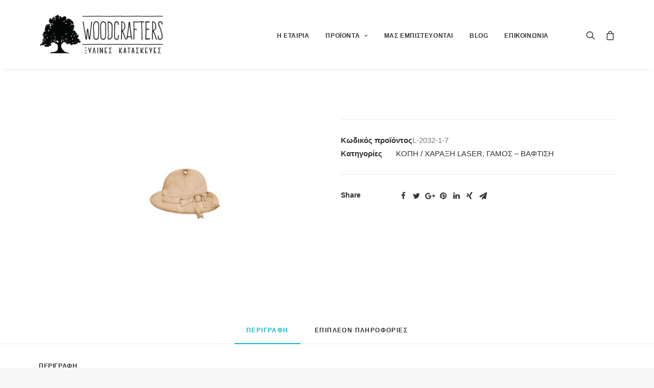

--- FILE ---
content_type: text/html; charset=UTF-8
request_url: https://woodcrafters.gr/product/%CE%BE%CF%8D%CE%BB%CE%B9%CE%BD%CE%BF-%CE%BA%CE%B1%CF%80%CE%AD%CE%BB%CE%BF-%CE%B3%CF%85%CE%BD%CE%B1%CE%B9%CE%BA%CE%B5%CE%AF%CE%BF-%CF%86%CF%85%CF%83%CE%B9%CE%BA%CF%8C-25cm/
body_size: 21157
content:
<!DOCTYPE html>
<html class="no-touch" lang="el" xmlns="http://www.w3.org/1999/xhtml">
<head>
<meta http-equiv="Content-Type" content="text/html; charset=UTF-8">
<meta name="viewport" content="width=device-width, initial-scale=1">
<link rel="profile" href="http://gmpg.org/xfn/11">
<link rel="pingback" href="https://woodcrafters.gr/xmlrpc.php">
<meta name='robots' content='index, follow, max-image-preview:large, max-snippet:-1, max-video-preview:-1' />

	<!-- This site is optimized with the Yoast SEO plugin v22.6 - https://yoast.com/wordpress/plugins/seo/ -->
	<title>Ξύλινο καπέλο γυναικείο,(Χρώμα: Φυσικό, Μέγεθος: 25 cm) - Woodcrafters</title>
	<meta name="description" content="Ξύλινο καπέλο γυναικείο 25 πόντων κομμένο σε laser από κόντρα πλακέ σε φυσικό χρώμα. Χρησιμοποιείται για στολισμό και διακόσμηση σε γάμους κ βαπτίσεις." />
	<link rel="canonical" href="https://woodcrafters.gr/product/ξύλινο-καπέλο-γυναικείο-φυσικό-25cm/" />
	<meta property="og:locale" content="el_GR" />
	<meta property="og:type" content="article" />
	<meta property="og:title" content="Ξύλινο καπέλο γυναικείο,(Χρώμα: Φυσικό, Μέγεθος: 25 cm) - Woodcrafters" />
	<meta property="og:description" content="Ξύλινο καπέλο γυναικείο 25 πόντων κομμένο σε laser από κόντρα πλακέ σε φυσικό χρώμα. Χρησιμοποιείται για στολισμό και διακόσμηση σε γάμους κ βαπτίσεις." />
	<meta property="og:url" content="https://woodcrafters.gr/product/ξύλινο-καπέλο-γυναικείο-φυσικό-25cm/" />
	<meta property="og:site_name" content="Woodcrafters" />
	<meta property="article:modified_time" content="2019-10-21T08:19:27+00:00" />
	<meta property="og:image" content="https://woodcrafters.gr/wp-content/uploads/2018/08/MG_0774.jpg" />
	<meta property="og:image:width" content="1915" />
	<meta property="og:image:height" content="1277" />
	<meta property="og:image:type" content="image/jpeg" />
	<meta name="twitter:card" content="summary_large_image" />
	<script type="application/ld+json" class="yoast-schema-graph">{"@context":"https://schema.org","@graph":[{"@type":"WebPage","@id":"https://woodcrafters.gr/product/%ce%be%cf%8d%ce%bb%ce%b9%ce%bd%ce%bf-%ce%ba%ce%b1%cf%80%ce%ad%ce%bb%ce%bf-%ce%b3%cf%85%ce%bd%ce%b1%ce%b9%ce%ba%ce%b5%ce%af%ce%bf-%cf%86%cf%85%cf%83%ce%b9%ce%ba%cf%8c-25cm/","url":"https://woodcrafters.gr/product/%ce%be%cf%8d%ce%bb%ce%b9%ce%bd%ce%bf-%ce%ba%ce%b1%cf%80%ce%ad%ce%bb%ce%bf-%ce%b3%cf%85%ce%bd%ce%b1%ce%b9%ce%ba%ce%b5%ce%af%ce%bf-%cf%86%cf%85%cf%83%ce%b9%ce%ba%cf%8c-25cm/","name":"Ξύλινο καπέλο γυναικείο,(Χρώμα: Φυσικό, Μέγεθος: 25 cm) - Woodcrafters","isPartOf":{"@id":"https://woodcrafters.gr/#website"},"primaryImageOfPage":{"@id":"https://woodcrafters.gr/product/%ce%be%cf%8d%ce%bb%ce%b9%ce%bd%ce%bf-%ce%ba%ce%b1%cf%80%ce%ad%ce%bb%ce%bf-%ce%b3%cf%85%ce%bd%ce%b1%ce%b9%ce%ba%ce%b5%ce%af%ce%bf-%cf%86%cf%85%cf%83%ce%b9%ce%ba%cf%8c-25cm/#primaryimage"},"image":{"@id":"https://woodcrafters.gr/product/%ce%be%cf%8d%ce%bb%ce%b9%ce%bd%ce%bf-%ce%ba%ce%b1%cf%80%ce%ad%ce%bb%ce%bf-%ce%b3%cf%85%ce%bd%ce%b1%ce%b9%ce%ba%ce%b5%ce%af%ce%bf-%cf%86%cf%85%cf%83%ce%b9%ce%ba%cf%8c-25cm/#primaryimage"},"thumbnailUrl":"https://woodcrafters.gr/wp-content/uploads/2018/08/MG_0774.jpg","datePublished":"2019-01-23T17:34:35+00:00","dateModified":"2019-10-21T08:19:27+00:00","description":"Ξύλινο καπέλο γυναικείο 25 πόντων κομμένο σε laser από κόντρα πλακέ σε φυσικό χρώμα. Χρησιμοποιείται για στολισμό και διακόσμηση σε γάμους κ βαπτίσεις.","breadcrumb":{"@id":"https://woodcrafters.gr/product/%ce%be%cf%8d%ce%bb%ce%b9%ce%bd%ce%bf-%ce%ba%ce%b1%cf%80%ce%ad%ce%bb%ce%bf-%ce%b3%cf%85%ce%bd%ce%b1%ce%b9%ce%ba%ce%b5%ce%af%ce%bf-%cf%86%cf%85%cf%83%ce%b9%ce%ba%cf%8c-25cm/#breadcrumb"},"inLanguage":"el","potentialAction":[{"@type":"ReadAction","target":["https://woodcrafters.gr/product/%ce%be%cf%8d%ce%bb%ce%b9%ce%bd%ce%bf-%ce%ba%ce%b1%cf%80%ce%ad%ce%bb%ce%bf-%ce%b3%cf%85%ce%bd%ce%b1%ce%b9%ce%ba%ce%b5%ce%af%ce%bf-%cf%86%cf%85%cf%83%ce%b9%ce%ba%cf%8c-25cm/"]}]},{"@type":"ImageObject","inLanguage":"el","@id":"https://woodcrafters.gr/product/%ce%be%cf%8d%ce%bb%ce%b9%ce%bd%ce%bf-%ce%ba%ce%b1%cf%80%ce%ad%ce%bb%ce%bf-%ce%b3%cf%85%ce%bd%ce%b1%ce%b9%ce%ba%ce%b5%ce%af%ce%bf-%cf%86%cf%85%cf%83%ce%b9%ce%ba%cf%8c-25cm/#primaryimage","url":"https://woodcrafters.gr/wp-content/uploads/2018/08/MG_0774.jpg","contentUrl":"https://woodcrafters.gr/wp-content/uploads/2018/08/MG_0774.jpg","width":1915,"height":1277},{"@type":"BreadcrumbList","@id":"https://woodcrafters.gr/product/%ce%be%cf%8d%ce%bb%ce%b9%ce%bd%ce%bf-%ce%ba%ce%b1%cf%80%ce%ad%ce%bb%ce%bf-%ce%b3%cf%85%ce%bd%ce%b1%ce%b9%ce%ba%ce%b5%ce%af%ce%bf-%cf%86%cf%85%cf%83%ce%b9%ce%ba%cf%8c-25cm/#breadcrumb","itemListElement":[{"@type":"ListItem","position":1,"name":"Home","item":"https://woodcrafters.gr/"},{"@type":"ListItem","position":2,"name":"Κατάστημα","item":"https://woodcrafters.gr/shop/"},{"@type":"ListItem","position":3,"name":"Ξύλινο καπέλο γυναικείο,(Χρώμα: Φυσικό, Μέγεθος: 25 cm)"}]},{"@type":"WebSite","@id":"https://woodcrafters.gr/#website","url":"https://woodcrafters.gr/","name":"Woodcrafters","description":"Ξύλινα αντικείμενα που θα λατρέψεις!","potentialAction":[{"@type":"SearchAction","target":{"@type":"EntryPoint","urlTemplate":"https://woodcrafters.gr/?s={search_term_string}"},"query-input":"required name=search_term_string"}],"inLanguage":"el"}]}</script>
	<!-- / Yoast SEO plugin. -->


<link rel='dns-prefetch' href='//fonts.googleapis.com' />
<link rel="alternate" type="application/rss+xml" title="Ροή RSS &raquo; Woodcrafters" href="https://woodcrafters.gr/feed/" />
<script type="text/javascript">
window._wpemojiSettings = {"baseUrl":"https:\/\/s.w.org\/images\/core\/emoji\/14.0.0\/72x72\/","ext":".png","svgUrl":"https:\/\/s.w.org\/images\/core\/emoji\/14.0.0\/svg\/","svgExt":".svg","source":{"concatemoji":"https:\/\/woodcrafters.gr\/wp-includes\/js\/wp-emoji-release.min.js?ver=6.3.5"}};
/*! This file is auto-generated */
!function(i,n){var o,s,e;function c(e){try{var t={supportTests:e,timestamp:(new Date).valueOf()};sessionStorage.setItem(o,JSON.stringify(t))}catch(e){}}function p(e,t,n){e.clearRect(0,0,e.canvas.width,e.canvas.height),e.fillText(t,0,0);var t=new Uint32Array(e.getImageData(0,0,e.canvas.width,e.canvas.height).data),r=(e.clearRect(0,0,e.canvas.width,e.canvas.height),e.fillText(n,0,0),new Uint32Array(e.getImageData(0,0,e.canvas.width,e.canvas.height).data));return t.every(function(e,t){return e===r[t]})}function u(e,t,n){switch(t){case"flag":return n(e,"\ud83c\udff3\ufe0f\u200d\u26a7\ufe0f","\ud83c\udff3\ufe0f\u200b\u26a7\ufe0f")?!1:!n(e,"\ud83c\uddfa\ud83c\uddf3","\ud83c\uddfa\u200b\ud83c\uddf3")&&!n(e,"\ud83c\udff4\udb40\udc67\udb40\udc62\udb40\udc65\udb40\udc6e\udb40\udc67\udb40\udc7f","\ud83c\udff4\u200b\udb40\udc67\u200b\udb40\udc62\u200b\udb40\udc65\u200b\udb40\udc6e\u200b\udb40\udc67\u200b\udb40\udc7f");case"emoji":return!n(e,"\ud83e\udef1\ud83c\udffb\u200d\ud83e\udef2\ud83c\udfff","\ud83e\udef1\ud83c\udffb\u200b\ud83e\udef2\ud83c\udfff")}return!1}function f(e,t,n){var r="undefined"!=typeof WorkerGlobalScope&&self instanceof WorkerGlobalScope?new OffscreenCanvas(300,150):i.createElement("canvas"),a=r.getContext("2d",{willReadFrequently:!0}),o=(a.textBaseline="top",a.font="600 32px Arial",{});return e.forEach(function(e){o[e]=t(a,e,n)}),o}function t(e){var t=i.createElement("script");t.src=e,t.defer=!0,i.head.appendChild(t)}"undefined"!=typeof Promise&&(o="wpEmojiSettingsSupports",s=["flag","emoji"],n.supports={everything:!0,everythingExceptFlag:!0},e=new Promise(function(e){i.addEventListener("DOMContentLoaded",e,{once:!0})}),new Promise(function(t){var n=function(){try{var e=JSON.parse(sessionStorage.getItem(o));if("object"==typeof e&&"number"==typeof e.timestamp&&(new Date).valueOf()<e.timestamp+604800&&"object"==typeof e.supportTests)return e.supportTests}catch(e){}return null}();if(!n){if("undefined"!=typeof Worker&&"undefined"!=typeof OffscreenCanvas&&"undefined"!=typeof URL&&URL.createObjectURL&&"undefined"!=typeof Blob)try{var e="postMessage("+f.toString()+"("+[JSON.stringify(s),u.toString(),p.toString()].join(",")+"));",r=new Blob([e],{type:"text/javascript"}),a=new Worker(URL.createObjectURL(r),{name:"wpTestEmojiSupports"});return void(a.onmessage=function(e){c(n=e.data),a.terminate(),t(n)})}catch(e){}c(n=f(s,u,p))}t(n)}).then(function(e){for(var t in e)n.supports[t]=e[t],n.supports.everything=n.supports.everything&&n.supports[t],"flag"!==t&&(n.supports.everythingExceptFlag=n.supports.everythingExceptFlag&&n.supports[t]);n.supports.everythingExceptFlag=n.supports.everythingExceptFlag&&!n.supports.flag,n.DOMReady=!1,n.readyCallback=function(){n.DOMReady=!0}}).then(function(){return e}).then(function(){var e;n.supports.everything||(n.readyCallback(),(e=n.source||{}).concatemoji?t(e.concatemoji):e.wpemoji&&e.twemoji&&(t(e.twemoji),t(e.wpemoji)))}))}((window,document),window._wpemojiSettings);
</script>
<style type="text/css">
img.wp-smiley,
img.emoji {
	display: inline !important;
	border: none !important;
	box-shadow: none !important;
	height: 1em !important;
	width: 1em !important;
	margin: 0 0.07em !important;
	vertical-align: -0.1em !important;
	background: none !important;
	padding: 0 !important;
}
</style>
	<link rel='stylesheet' id='wp-block-library-css' href='https://woodcrafters.gr/wp-includes/css/dist/block-library/style.min.css?ver=6.3.5' type='text/css' media='all' />
<style id='classic-theme-styles-inline-css' type='text/css'>
/*! This file is auto-generated */
.wp-block-button__link{color:#fff;background-color:#32373c;border-radius:9999px;box-shadow:none;text-decoration:none;padding:calc(.667em + 2px) calc(1.333em + 2px);font-size:1.125em}.wp-block-file__button{background:#32373c;color:#fff;text-decoration:none}
</style>
<style id='global-styles-inline-css' type='text/css'>
body{--wp--preset--color--black: #000000;--wp--preset--color--cyan-bluish-gray: #abb8c3;--wp--preset--color--white: #ffffff;--wp--preset--color--pale-pink: #f78da7;--wp--preset--color--vivid-red: #cf2e2e;--wp--preset--color--luminous-vivid-orange: #ff6900;--wp--preset--color--luminous-vivid-amber: #fcb900;--wp--preset--color--light-green-cyan: #7bdcb5;--wp--preset--color--vivid-green-cyan: #00d084;--wp--preset--color--pale-cyan-blue: #8ed1fc;--wp--preset--color--vivid-cyan-blue: #0693e3;--wp--preset--color--vivid-purple: #9b51e0;--wp--preset--gradient--vivid-cyan-blue-to-vivid-purple: linear-gradient(135deg,rgba(6,147,227,1) 0%,rgb(155,81,224) 100%);--wp--preset--gradient--light-green-cyan-to-vivid-green-cyan: linear-gradient(135deg,rgb(122,220,180) 0%,rgb(0,208,130) 100%);--wp--preset--gradient--luminous-vivid-amber-to-luminous-vivid-orange: linear-gradient(135deg,rgba(252,185,0,1) 0%,rgba(255,105,0,1) 100%);--wp--preset--gradient--luminous-vivid-orange-to-vivid-red: linear-gradient(135deg,rgba(255,105,0,1) 0%,rgb(207,46,46) 100%);--wp--preset--gradient--very-light-gray-to-cyan-bluish-gray: linear-gradient(135deg,rgb(238,238,238) 0%,rgb(169,184,195) 100%);--wp--preset--gradient--cool-to-warm-spectrum: linear-gradient(135deg,rgb(74,234,220) 0%,rgb(151,120,209) 20%,rgb(207,42,186) 40%,rgb(238,44,130) 60%,rgb(251,105,98) 80%,rgb(254,248,76) 100%);--wp--preset--gradient--blush-light-purple: linear-gradient(135deg,rgb(255,206,236) 0%,rgb(152,150,240) 100%);--wp--preset--gradient--blush-bordeaux: linear-gradient(135deg,rgb(254,205,165) 0%,rgb(254,45,45) 50%,rgb(107,0,62) 100%);--wp--preset--gradient--luminous-dusk: linear-gradient(135deg,rgb(255,203,112) 0%,rgb(199,81,192) 50%,rgb(65,88,208) 100%);--wp--preset--gradient--pale-ocean: linear-gradient(135deg,rgb(255,245,203) 0%,rgb(182,227,212) 50%,rgb(51,167,181) 100%);--wp--preset--gradient--electric-grass: linear-gradient(135deg,rgb(202,248,128) 0%,rgb(113,206,126) 100%);--wp--preset--gradient--midnight: linear-gradient(135deg,rgb(2,3,129) 0%,rgb(40,116,252) 100%);--wp--preset--font-size--small: 13px;--wp--preset--font-size--medium: 20px;--wp--preset--font-size--large: 36px;--wp--preset--font-size--x-large: 42px;--wp--preset--spacing--20: 0.44rem;--wp--preset--spacing--30: 0.67rem;--wp--preset--spacing--40: 1rem;--wp--preset--spacing--50: 1.5rem;--wp--preset--spacing--60: 2.25rem;--wp--preset--spacing--70: 3.38rem;--wp--preset--spacing--80: 5.06rem;--wp--preset--shadow--natural: 6px 6px 9px rgba(0, 0, 0, 0.2);--wp--preset--shadow--deep: 12px 12px 50px rgba(0, 0, 0, 0.4);--wp--preset--shadow--sharp: 6px 6px 0px rgba(0, 0, 0, 0.2);--wp--preset--shadow--outlined: 6px 6px 0px -3px rgba(255, 255, 255, 1), 6px 6px rgba(0, 0, 0, 1);--wp--preset--shadow--crisp: 6px 6px 0px rgba(0, 0, 0, 1);}:where(.is-layout-flex){gap: 0.5em;}:where(.is-layout-grid){gap: 0.5em;}body .is-layout-flow > .alignleft{float: left;margin-inline-start: 0;margin-inline-end: 2em;}body .is-layout-flow > .alignright{float: right;margin-inline-start: 2em;margin-inline-end: 0;}body .is-layout-flow > .aligncenter{margin-left: auto !important;margin-right: auto !important;}body .is-layout-constrained > .alignleft{float: left;margin-inline-start: 0;margin-inline-end: 2em;}body .is-layout-constrained > .alignright{float: right;margin-inline-start: 2em;margin-inline-end: 0;}body .is-layout-constrained > .aligncenter{margin-left: auto !important;margin-right: auto !important;}body .is-layout-constrained > :where(:not(.alignleft):not(.alignright):not(.alignfull)){max-width: var(--wp--style--global--content-size);margin-left: auto !important;margin-right: auto !important;}body .is-layout-constrained > .alignwide{max-width: var(--wp--style--global--wide-size);}body .is-layout-flex{display: flex;}body .is-layout-flex{flex-wrap: wrap;align-items: center;}body .is-layout-flex > *{margin: 0;}body .is-layout-grid{display: grid;}body .is-layout-grid > *{margin: 0;}:where(.wp-block-columns.is-layout-flex){gap: 2em;}:where(.wp-block-columns.is-layout-grid){gap: 2em;}:where(.wp-block-post-template.is-layout-flex){gap: 1.25em;}:where(.wp-block-post-template.is-layout-grid){gap: 1.25em;}.has-black-color{color: var(--wp--preset--color--black) !important;}.has-cyan-bluish-gray-color{color: var(--wp--preset--color--cyan-bluish-gray) !important;}.has-white-color{color: var(--wp--preset--color--white) !important;}.has-pale-pink-color{color: var(--wp--preset--color--pale-pink) !important;}.has-vivid-red-color{color: var(--wp--preset--color--vivid-red) !important;}.has-luminous-vivid-orange-color{color: var(--wp--preset--color--luminous-vivid-orange) !important;}.has-luminous-vivid-amber-color{color: var(--wp--preset--color--luminous-vivid-amber) !important;}.has-light-green-cyan-color{color: var(--wp--preset--color--light-green-cyan) !important;}.has-vivid-green-cyan-color{color: var(--wp--preset--color--vivid-green-cyan) !important;}.has-pale-cyan-blue-color{color: var(--wp--preset--color--pale-cyan-blue) !important;}.has-vivid-cyan-blue-color{color: var(--wp--preset--color--vivid-cyan-blue) !important;}.has-vivid-purple-color{color: var(--wp--preset--color--vivid-purple) !important;}.has-black-background-color{background-color: var(--wp--preset--color--black) !important;}.has-cyan-bluish-gray-background-color{background-color: var(--wp--preset--color--cyan-bluish-gray) !important;}.has-white-background-color{background-color: var(--wp--preset--color--white) !important;}.has-pale-pink-background-color{background-color: var(--wp--preset--color--pale-pink) !important;}.has-vivid-red-background-color{background-color: var(--wp--preset--color--vivid-red) !important;}.has-luminous-vivid-orange-background-color{background-color: var(--wp--preset--color--luminous-vivid-orange) !important;}.has-luminous-vivid-amber-background-color{background-color: var(--wp--preset--color--luminous-vivid-amber) !important;}.has-light-green-cyan-background-color{background-color: var(--wp--preset--color--light-green-cyan) !important;}.has-vivid-green-cyan-background-color{background-color: var(--wp--preset--color--vivid-green-cyan) !important;}.has-pale-cyan-blue-background-color{background-color: var(--wp--preset--color--pale-cyan-blue) !important;}.has-vivid-cyan-blue-background-color{background-color: var(--wp--preset--color--vivid-cyan-blue) !important;}.has-vivid-purple-background-color{background-color: var(--wp--preset--color--vivid-purple) !important;}.has-black-border-color{border-color: var(--wp--preset--color--black) !important;}.has-cyan-bluish-gray-border-color{border-color: var(--wp--preset--color--cyan-bluish-gray) !important;}.has-white-border-color{border-color: var(--wp--preset--color--white) !important;}.has-pale-pink-border-color{border-color: var(--wp--preset--color--pale-pink) !important;}.has-vivid-red-border-color{border-color: var(--wp--preset--color--vivid-red) !important;}.has-luminous-vivid-orange-border-color{border-color: var(--wp--preset--color--luminous-vivid-orange) !important;}.has-luminous-vivid-amber-border-color{border-color: var(--wp--preset--color--luminous-vivid-amber) !important;}.has-light-green-cyan-border-color{border-color: var(--wp--preset--color--light-green-cyan) !important;}.has-vivid-green-cyan-border-color{border-color: var(--wp--preset--color--vivid-green-cyan) !important;}.has-pale-cyan-blue-border-color{border-color: var(--wp--preset--color--pale-cyan-blue) !important;}.has-vivid-cyan-blue-border-color{border-color: var(--wp--preset--color--vivid-cyan-blue) !important;}.has-vivid-purple-border-color{border-color: var(--wp--preset--color--vivid-purple) !important;}.has-vivid-cyan-blue-to-vivid-purple-gradient-background{background: var(--wp--preset--gradient--vivid-cyan-blue-to-vivid-purple) !important;}.has-light-green-cyan-to-vivid-green-cyan-gradient-background{background: var(--wp--preset--gradient--light-green-cyan-to-vivid-green-cyan) !important;}.has-luminous-vivid-amber-to-luminous-vivid-orange-gradient-background{background: var(--wp--preset--gradient--luminous-vivid-amber-to-luminous-vivid-orange) !important;}.has-luminous-vivid-orange-to-vivid-red-gradient-background{background: var(--wp--preset--gradient--luminous-vivid-orange-to-vivid-red) !important;}.has-very-light-gray-to-cyan-bluish-gray-gradient-background{background: var(--wp--preset--gradient--very-light-gray-to-cyan-bluish-gray) !important;}.has-cool-to-warm-spectrum-gradient-background{background: var(--wp--preset--gradient--cool-to-warm-spectrum) !important;}.has-blush-light-purple-gradient-background{background: var(--wp--preset--gradient--blush-light-purple) !important;}.has-blush-bordeaux-gradient-background{background: var(--wp--preset--gradient--blush-bordeaux) !important;}.has-luminous-dusk-gradient-background{background: var(--wp--preset--gradient--luminous-dusk) !important;}.has-pale-ocean-gradient-background{background: var(--wp--preset--gradient--pale-ocean) !important;}.has-electric-grass-gradient-background{background: var(--wp--preset--gradient--electric-grass) !important;}.has-midnight-gradient-background{background: var(--wp--preset--gradient--midnight) !important;}.has-small-font-size{font-size: var(--wp--preset--font-size--small) !important;}.has-medium-font-size{font-size: var(--wp--preset--font-size--medium) !important;}.has-large-font-size{font-size: var(--wp--preset--font-size--large) !important;}.has-x-large-font-size{font-size: var(--wp--preset--font-size--x-large) !important;}
.wp-block-navigation a:where(:not(.wp-element-button)){color: inherit;}
:where(.wp-block-post-template.is-layout-flex){gap: 1.25em;}:where(.wp-block-post-template.is-layout-grid){gap: 1.25em;}
:where(.wp-block-columns.is-layout-flex){gap: 2em;}:where(.wp-block-columns.is-layout-grid){gap: 2em;}
.wp-block-pullquote{font-size: 1.5em;line-height: 1.6;}
</style>
<link rel='stylesheet' id='SFSImainCss-css' href='https://woodcrafters.gr/wp-content/plugins/ultimate-social-media-icons/css/sfsi-style.css?ver=2.9.5' type='text/css' media='all' />
<link rel='stylesheet' id='dashicons-css' href='https://woodcrafters.gr/wp-includes/css/dashicons.min.css?ver=6.3.5' type='text/css' media='all' />
<link rel='stylesheet' id='thickbox-css' href='https://woodcrafters.gr/wp-includes/js/thickbox/thickbox.css?ver=6.3.5' type='text/css' media='all' />
<link rel='stylesheet' id='uncode-privacy-css' href='https://woodcrafters.gr/wp-content/plugins/uncode-privacy/assets/css/uncode-privacy-public.css?ver=1.0.0' type='text/css' media='all' />
<style id='woocommerce-inline-inline-css' type='text/css'>
.woocommerce form .form-row .required { visibility: visible; }
</style>
<link rel='stylesheet' id='uncode-style-css' href='https://woodcrafters.gr/wp-content/themes/uncode/library/css/style.css?ver=1909671483' type='text/css' media='all' />
<style id='uncode-style-inline-css' type='text/css'>

@media (max-width: 959px) { .navbar-brand > * { height: 40px !important;}}
@media (min-width: 960px) { .limit-width { max-width: 1200px; margin: auto;}}
</style>
<link rel='stylesheet' id='uncode-icons-css' href='https://woodcrafters.gr/wp-content/themes/uncode/library/css/uncode-icons.css?ver=1909671483' type='text/css' media='all' />
<link rel='stylesheet' id='uncode-custom-style-css' href='https://woodcrafters.gr/wp-content/themes/uncode/library/css/style-custom.css?ver=1909671483' type='text/css' media='all' />
<link rel='stylesheet' id='uncodefont-google-css' href='//fonts.googleapis.com/css?family=Open+Sans+Condensed%3A300%2C300italic%2C700%7COpen+Sans%3A300%2C300italic%2Cregular%2Citalic%2C600%2C600italic%2C700%2C700italic%2C800%2C800italic&#038;subset=greek%2Cvietnamese%2Ccyrillic%2Cgreek-ext%2Clatin%2Ccyrillic-ext%2Clatin-ext&#038;ver=1.9.1' type='text/css' media='all' />
<link rel='stylesheet' id='uncode-woocommerce-css' href='https://woodcrafters.gr/wp-content/themes/uncode/library/css/woocommerce.css?ver=1347764815' type='text/css' media='all' />
<link rel='stylesheet' id='wwp_single_product_page_css-css' href='https://woodcrafters.gr/wp-content/plugins/woocommerce-wholesale-prices/css/frontend/product/wwp-single-product-page.css?ver=2.2.2.1' type='text/css' media='all' />
<script type='text/javascript' src='https://woodcrafters.gr/wp-includes/js/jquery/jquery.min.js?ver=3.7.0' id='jquery-core-js'></script>
<script type='text/javascript' src='https://woodcrafters.gr/wp-includes/js/jquery/jquery-migrate.min.js?ver=3.4.1' id='jquery-migrate-js'></script>
<script type='text/javascript' id='jquery-remove-uppercase-accents-js-extra'>
/* <![CDATA[ */
var rua = {"accents":[{"original":"\u0386\u0399","convert":"\u0391\u03aa"},{"original":"\u0386\u03a5","convert":"\u0391\u03ab"},{"original":"\u0388\u0399","convert":"\u0395\u03aa"},{"original":"\u038c\u0399","convert":"\u039f\u03aa"},{"original":"\u0388\u03a5","convert":"\u0395\u03ab"},{"original":"\u038c\u03a5","convert":"\u039f\u03ab"},{"original":"\u03ac\u03b9","convert":"\u03b1\u03ca"},{"original":"\u03ad\u03b9","convert":"\u03b5\u03ca"},{"original":"\u0386\u03c5","convert":"\u03b1\u03cb"},{"original":"\u03ac\u03c5","convert":"\u03b1\u03cb"},{"original":"\u03cc\u03b9","convert":"\u03bf\u03ca"},{"original":"\u0388\u03c5","convert":"\u03b5\u03cb"},{"original":"\u03ad\u03c5","convert":"\u03b5\u03cb"},{"original":"\u03cc\u03c5","convert":"\u03bf\u03cb"},{"original":"\u038c\u03c5","convert":"\u03bf\u03cb"},{"original":"\u0386","convert":"\u0391"},{"original":"\u03ac","convert":"\u03b1"},{"original":"\u0388","convert":"\u0395"},{"original":"\u03ad","convert":"\u03b5"},{"original":"\u0389","convert":"\u0397"},{"original":"\u03ae","convert":"\u03b7"},{"original":"\u038a","convert":"\u0399"},{"original":"\u03aa","convert":"\u0399"},{"original":"\u03af","convert":"\u03b9"},{"original":"\u0390","convert":"\u03ca"},{"original":"\u038c","convert":"\u039f"},{"original":"\u03cc","convert":"\u03bf"},{"original":"\u038e","convert":"\u03a5"},{"original":"\u03cd","convert":"\u03c5"},{"original":"\u03b0","convert":"\u03cb"},{"original":"\u038f","convert":"\u03a9"},{"original":"\u03ce","convert":"\u03c9"}],"selectors":"","selAction":""};
/* ]]> */
</script>
<script type='text/javascript' src='https://woodcrafters.gr/wp-content/plugins/remove-uppercase-accents/js/jquery.remove-uppercase-accents.js?ver=6.3.5' id='jquery-remove-uppercase-accents-js'></script>
<script type='text/javascript' src='https://woodcrafters.gr/wp-content/plugins/uncode-privacy/assets/js/js-cookie.min.js?ver=2.2.0' id='js-cookie-js' data-wp-strategy='defer'></script>
<script type='text/javascript' src='https://woodcrafters.gr/wp-content/plugins/woocommerce/assets/js/jquery-blockui/jquery.blockUI.min.js?ver=2.7.0-wc.8.7.0' id='jquery-blockui-js' data-wp-strategy='defer'></script>
<script type='text/javascript' id='wc-add-to-cart-js-extra'>
/* <![CDATA[ */
var wc_add_to_cart_params = {"ajax_url":"\/wp-admin\/admin-ajax.php","wc_ajax_url":"\/?wc-ajax=%%endpoint%%","i18n_view_cart":"\u039a\u03b1\u03bb\u03ac\u03b8\u03b9","cart_url":"https:\/\/woodcrafters.gr\/cart\/","is_cart":"","cart_redirect_after_add":"no"};
/* ]]> */
</script>
<script type='text/javascript' src='https://woodcrafters.gr/wp-content/plugins/woocommerce/assets/js/frontend/add-to-cart.min.js?ver=8.7.0' id='wc-add-to-cart-js' data-wp-strategy='defer'></script>
<script type='text/javascript' src='https://woodcrafters.gr/wp-content/plugins/woocommerce/assets/js/zoom/jquery.zoom.min.js?ver=1.7.21-wc.8.7.0' id='zoom-js' defer data-wp-strategy='defer'></script>
<script type='text/javascript' id='wc-single-product-js-extra'>
/* <![CDATA[ */
var wc_single_product_params = {"i18n_required_rating_text":"\u03a0\u03b1\u03c1\u03b1\u03ba\u03b1\u03bb\u03bf\u03cd\u03bc\u03b5, \u03b5\u03c0\u03b9\u03bb\u03ad\u03be\u03c4\u03b5 \u03bc\u03af\u03b1 \u03b2\u03b1\u03b8\u03bc\u03bf\u03bb\u03bf\u03b3\u03af\u03b1","review_rating_required":"yes","flexslider":{"rtl":false,"animation":"slide","smoothHeight":true,"directionNav":false,"controlNav":"thumbnails","slideshow":false,"animationSpeed":500,"animationLoop":false,"allowOneSlide":false},"zoom_enabled":"","zoom_options":[],"photoswipe_enabled":"","photoswipe_options":{"shareEl":false,"closeOnScroll":false,"history":false,"hideAnimationDuration":0,"showAnimationDuration":0},"flexslider_enabled":""};
/* ]]> */
</script>
<script type='text/javascript' src='https://woodcrafters.gr/wp-content/plugins/woocommerce/assets/js/frontend/single-product.min.js?ver=8.7.0' id='wc-single-product-js' defer data-wp-strategy='defer'></script>
<script type='text/javascript' id='woocommerce-js-extra'>
/* <![CDATA[ */
var woocommerce_params = {"ajax_url":"\/wp-admin\/admin-ajax.php","wc_ajax_url":"\/?wc-ajax=%%endpoint%%"};
/* ]]> */
</script>
<script type='text/javascript' src='https://woodcrafters.gr/wp-content/plugins/woocommerce/assets/js/frontend/woocommerce.min.js?ver=8.7.0' id='woocommerce-js' defer data-wp-strategy='defer'></script>
<script type='text/javascript' src='https://woodcrafters.gr/wp-content/plugins/uncode-js_composer/assets/js/vendors/woocommerce-add-to-cart.js?ver=5.5.2' id='vc_woocommerce-add-to-cart-js-js'></script>
<script type='text/javascript' src='/wp-content/themes/uncode/library/js/ai-uncode.js' id='uncodeAI' data-home='/' data-path='/' data-breakpoints-images='258,516,720,1032,1440,2064,2880' id='ai-uncode-js'></script>
<script type='text/javascript' id='uncode-init-js-extra'>
/* <![CDATA[ */
var SiteParameters = {"days":"days","hours":"hours","minutes":"minutes","seconds":"seconds","constant_scroll":"on","scroll_speed":"2","parallax_factor":"0.25","loading":"Loading\u2026","slide_name":"slide","slide_footer":"footer","ajax_url":"https:\/\/woodcrafters.gr\/wp-admin\/admin-ajax.php","nonce_adaptive_images":"e620d3b379"};
/* ]]> */
</script>
<script type='text/javascript' src='https://woodcrafters.gr/wp-content/themes/uncode/library/js/init.js?ver=1909671483' id='uncode-init-js'></script>
<link rel="https://api.w.org/" href="https://woodcrafters.gr/wp-json/" /><link rel="alternate" type="application/json" href="https://woodcrafters.gr/wp-json/wp/v2/product/4784" /><link rel="EditURI" type="application/rsd+xml" title="RSD" href="https://woodcrafters.gr/xmlrpc.php?rsd" />
<meta name="generator" content="WordPress 6.3.5" />
<meta name="generator" content="WooCommerce 8.7.0" />
<link rel='shortlink' href='https://woodcrafters.gr/?p=4784' />
<link rel="alternate" type="application/json+oembed" href="https://woodcrafters.gr/wp-json/oembed/1.0/embed?url=https%3A%2F%2Fwoodcrafters.gr%2Fproduct%2F%25ce%25be%25cf%258d%25ce%25bb%25ce%25b9%25ce%25bd%25ce%25bf-%25ce%25ba%25ce%25b1%25cf%2580%25ce%25ad%25ce%25bb%25ce%25bf-%25ce%25b3%25cf%2585%25ce%25bd%25ce%25b1%25ce%25b9%25ce%25ba%25ce%25b5%25ce%25af%25ce%25bf-%25cf%2586%25cf%2585%25cf%2583%25ce%25b9%25ce%25ba%25cf%258c-25cm%2F" />
<link rel="alternate" type="text/xml+oembed" href="https://woodcrafters.gr/wp-json/oembed/1.0/embed?url=https%3A%2F%2Fwoodcrafters.gr%2Fproduct%2F%25ce%25be%25cf%258d%25ce%25bb%25ce%25b9%25ce%25bd%25ce%25bf-%25ce%25ba%25ce%25b1%25cf%2580%25ce%25ad%25ce%25bb%25ce%25bf-%25ce%25b3%25cf%2585%25ce%25bd%25ce%25b1%25ce%25b9%25ce%25ba%25ce%25b5%25ce%25af%25ce%25bf-%25cf%2586%25cf%2585%25cf%2583%25ce%25b9%25ce%25ba%25cf%258c-25cm%2F&#038;format=xml" />
<meta name="follow.[base64]" content="pQ6q46Yk088B22hDJata"/><meta name="wwp" content="yes" />	<noscript><style>.woocommerce-product-gallery{ opacity: 1 !important; }</style></noscript>
	<!--[if lte IE 9]><link rel="stylesheet" type="text/css" href="https://woodcrafters.gr/wp-content/plugins/uncode-js_composer/assets/css/vc_lte_ie9.min.css" media="screen"><![endif]--><style type="text/css" id="custom-background-css">
body.custom-background { background-image: url("https://woodcrafters.gr/wp-content/uploads/2018/08/aristera.png"); background-position: left top; background-size: contain; background-repeat: no-repeat; background-attachment: fixed; }
</style>
	<!-- Google Tag Manager -->
<script>(function(w,d,s,l,i){w[l]=w[l]||[];w[l].push({'gtm.start':
new Date().getTime(),event:'gtm.js'});var f=d.getElementsByTagName(s)[0],
j=d.createElement(s),dl=l!='dataLayer'?'&l='+l:'';j.async=true;j.src=
'https://www.googletagmanager.com/gtm.js?id='+i+dl;f.parentNode.insertBefore(j,f);
})(window,document,'script','dataLayer','GTM-5JSJ7LL');</script>
<!-- End Google Tag Manager --><link rel="icon" href="https://woodcrafters.gr/wp-content/uploads/2018/08/cropped-favicon-32x32.png" sizes="32x32" />
<link rel="icon" href="https://woodcrafters.gr/wp-content/uploads/2018/08/cropped-favicon-192x192.png" sizes="192x192" />
<link rel="apple-touch-icon" href="https://woodcrafters.gr/wp-content/uploads/2018/08/cropped-favicon-180x180.png" />
<meta name="msapplication-TileImage" content="https://woodcrafters.gr/wp-content/uploads/2018/08/cropped-favicon-270x270.png" />
<noscript><style type="text/css"> .wpb_animate_when_almost_visible { opacity: 1; }</style></noscript></head>
<body class="product-template-default single single-product postid-4784 custom-background  style-color-lxmt-bg theme-uncode sfsi_actvite_theme_thin woocommerce woocommerce-page woocommerce-no-js smooth-scroller hormenu-position-left hmenu hmenu-position-right header-full-width main-center-align wpb-js-composer js-comp-ver-5.5.2 vc_responsive" data-border="0">
<!-- Google Tag Manager (noscript) -->
<noscript><iframe src="https://www.googletagmanager.com/ns.html?id=GTM-5JSJ7LL"
height="0" width="0" style="display:none;visibility:hidden"></iframe></noscript>
<!-- End Google Tag Manager (noscript) -->
		<div class="body-borders" data-border="0"><div class="top-border body-border-shadow"></div><div class="right-border body-border-shadow"></div><div class="bottom-border body-border-shadow"></div><div class="left-border body-border-shadow"></div><div class="top-border style-light-bg"></div><div class="right-border style-light-bg"></div><div class="bottom-border style-light-bg"></div><div class="left-border style-light-bg"></div></div>	<div class="box-wrapper">
		<div class="box-container">
		<script type="text/javascript">UNCODE.initBox();</script>
		<div class="menu-wrapper menu-sticky">
													
													<header id="masthead" class="navbar menu-primary menu-light submenu-light menu-transparent menu-add-padding style-light-original menu-absolute menu-with-logo">
														<div class="menu-container menu-hide style-color-xsdn-bg menu-borders menu-shadows">
															<div class="row-menu limit-width">
																<div class="row-menu-inner">
																	<div id="logo-container-mobile" class="col-lg-0 logo-container middle">
																		<div id="main-logo" class="navbar-header style-light">
																			<a href="https://woodcrafters.gr" class="navbar-brand" data-minheight="20"><div class="logo-image logo-skinnable" data-maxheight="80" style="height: 80px;"><img src="https://woodcrafters.gr/wp-content/uploads/2018/08/Woodcrafters-uai-258x84.png" alt="woodcrafters-logo" width="258" height="84" class="img-responsive adaptive-async" data-uniqueid="248-992455" data-guid="https://woodcrafters.gr/wp-content/uploads/2018/08/Woodcrafters.png" data-path="2018/08/Woodcrafters.png" data-width="244" data-height="80" data-singlew="null" data-singleh="null" data-crop="" data-fixed="height" /></div></a>
																		</div>
																		<div class="mmb-container"><div class="mobile-menu-button mobile-menu-button-light lines-button x2"><span class="lines"></span></div></div>
																	</div>
																	<div class="col-lg-12 main-menu-container middle">
																		<div class="menu-horizontal">
																			<div class="menu-horizontal-inner">
																				<div class="nav navbar-nav navbar-main navbar-nav-first"><ul id="menu-%ce%b7-%ce%b5%cf%84%ce%b1%ce%b9%cf%81%ce%b5%ce%b9%ce%b1" class="menu-primary-inner menu-smart sm"><li id="menu-item-113" class="menu-item menu-item-type-post_type menu-item-object-page menu-item-113 menu-item-link"><a title="Η ΕΤΑΙΡΙΑ" href="https://woodcrafters.gr/h-etairia/">Η ΕΤΑΙΡΙΑ<i class="fa fa-angle-right fa-dropdown"></i></a></li>
<li id="menu-item-114" class="menu-item menu-item-type-custom menu-item-object-custom menu-item-has-children menu-item-114 dropdown menu-item-link"><a title="ΠΡΟΪΟΝΤΑ" href="https://woodcrafters.gr/shop/" data-toggle="dropdown" class="dropdown-toggle" data-type="title">ΠΡΟΪΟΝΤΑ<i class="fa fa-angle-down fa-dropdown"></i></a>
<ul role="menu" class="drop-menu">
	<li id="menu-item-2115" class="menu-item menu-item-type-taxonomy menu-item-object-product_cat menu-item-2115"><a title="ΚΟΥΤΙΑ ΚΡΑΣΙΩΝ" href="https://woodcrafters.gr/product-category/koutia-siskeuasies-krasiou/">ΚΟΥΤΙΑ ΚΡΑΣΙΩΝ<i class="fa fa-angle-right fa-dropdown"></i></a></li>
	<li id="menu-item-5437" class="menu-item menu-item-type-taxonomy menu-item-object-product_cat menu-item-5437"><a title="ΚΟΥΤΙΑ – ΤΕΛΑΡΑ ΓΙΑ ΟΛΕΣ ΤΙΣ ΧΡΗΣΕΙΣ" href="https://woodcrafters.gr/product-category/koutia-telarra/">ΚΟΥΤΙΑ – ΤΕΛΑΡΑ ΓΙΑ ΟΛΕΣ ΤΙΣ ΧΡΗΣΕΙΣ<i class="fa fa-angle-right fa-dropdown"></i></a></li>
	<li id="menu-item-2110" class="menu-item menu-item-type-taxonomy menu-item-object-product_cat menu-item-2110"><a title="ΚΟΥΤΙΑ-ΚΑΛΑΘΙΑ ΓΑΜΟΥ &amp; ΒΑΦΤΙΣΗΣ" href="https://woodcrafters.gr/product-category/koutia-kalathia-gamou-vaftisis/">ΚΟΥΤΙΑ-ΚΑΛΑΘΙΑ ΓΑΜΟΥ &#038; ΒΑΦΤΙΣΗΣ<i class="fa fa-angle-right fa-dropdown"></i></a></li>
	<li id="menu-item-118" class="menu-item menu-item-type-taxonomy menu-item-object-product_cat menu-item-118"><a title="ΕΤΑΙΡΙΚΑ ΔΩΡΑ" href="https://woodcrafters.gr/product-category/etairika-dora/">ΕΤΑΙΡΙΚΑ ΔΩΡΑ<i class="fa fa-angle-right fa-dropdown"></i></a></li>
	<li id="menu-item-2098" class="menu-item menu-item-type-taxonomy menu-item-object-product_cat current-product-ancestor current-menu-parent current-product-parent menu-item-has-children menu-item-2098 dropdown"><a title="ΚΟΠΗ / ΧΑΡΑΞΗ LASER" href="https://woodcrafters.gr/product-category/kopi-xaraksi-laser/" data-type="title">ΚΟΠΗ / ΧΑΡΑΞΗ LASER<i class="fa fa-angle-down fa-dropdown"></i></a>
	<ul role="menu" class="drop-menu">
		<li id="menu-item-2102" class="menu-item menu-item-type-taxonomy menu-item-object-product_cat menu-item-2102"><a title="ΧΡΙΣΤΟΥΓΕΝΝΑ" href="https://woodcrafters.gr/product-category/kopi-xaraksi-laser/xristougenna-laser/">ΧΡΙΣΤΟΥΓΕΝΝΑ<i class="fa fa-angle-right fa-dropdown"></i></a></li>
		<li id="menu-item-2101" class="menu-item menu-item-type-taxonomy menu-item-object-product_cat menu-item-2101"><a title="ΠΑΣΧΑ" href="https://woodcrafters.gr/product-category/kopi-xaraksi-laser/pasxa-laser/">ΠΑΣΧΑ<i class="fa fa-angle-right fa-dropdown"></i></a></li>
		<li id="menu-item-2103" class="menu-item menu-item-type-taxonomy menu-item-object-product_cat current-product-ancestor current-menu-parent current-product-parent menu-item-2103"><a title="ΓΑΜΟΣ – ΒΑΦΤΙΣΗ" href="https://woodcrafters.gr/product-category/kopi-xaraksi-laser/gamos-vaftisi-laser/">ΓΑΜΟΣ – ΒΑΦΤΙΣΗ<i class="fa fa-angle-right fa-dropdown"></i></a></li>
		<li id="menu-item-2099" class="menu-item menu-item-type-taxonomy menu-item-object-product_cat menu-item-2099"><a title="ΑΓΙΟΣ ΒΑΛΕΝΤΙΝΟΣ" href="https://woodcrafters.gr/product-category/kopi-xaraksi-laser/agios-valentinos/">ΑΓΙΟΣ ΒΑΛΕΝΤΙΝΟΣ<i class="fa fa-angle-right fa-dropdown"></i></a></li>
		<li id="menu-item-2100" class="menu-item menu-item-type-taxonomy menu-item-object-product_cat menu-item-2100"><a title="ΓΡΑΜΜΑΤΑ" href="https://woodcrafters.gr/product-category/kopi-xaraksi-laser/grammata-laser/">ΓΡΑΜΜΑΤΑ<i class="fa fa-angle-right fa-dropdown"></i></a></li>
		<li id="menu-item-2104" class="menu-item menu-item-type-taxonomy menu-item-object-product_cat menu-item-2104"><a title="ΔΙΑΦΟΡΑ" href="https://woodcrafters.gr/product-category/kopi-xaraksi-laser/diafora/">ΔΙΑΦΟΡΑ<i class="fa fa-angle-right fa-dropdown"></i></a></li>
	</ul>
</li>
</ul>
</li>
<li id="menu-item-112" class="menu-item menu-item-type-post_type menu-item-object-page menu-item-112 menu-item-link"><a title="ΜΑΣ ΕΜΠΙΣΤΕΥΟΝΤΑΙ" href="https://woodcrafters.gr/deigmata-douleias/">ΜΑΣ ΕΜΠΙΣΤΕΥΟΝΤΑΙ<i class="fa fa-angle-right fa-dropdown"></i></a></li>
<li id="menu-item-111" class="menu-item menu-item-type-post_type menu-item-object-page menu-item-111 menu-item-link"><a title="BLOG" href="https://woodcrafters.gr/blog/">BLOG<i class="fa fa-angle-right fa-dropdown"></i></a></li>
<li id="menu-item-4249" class="menu-item menu-item-type-post_type menu-item-object-page menu-item-4249 menu-item-link"><a title="ΕΠΙΚΟΙΝΩΝΙΑ" href="https://woodcrafters.gr/epikoinwnia/">ΕΠΙΚΟΙΝΩΝΙΑ<i class="fa fa-angle-right fa-dropdown"></i></a></li>
</ul></div><div class="nav navbar-nav navbar-nav-last"><ul class="menu-smart sm menu-icons"><li class="menu-item-link search-icon style-light dropdown"><a href="#" class="trigger-overlay search-icon" data-area="search" data-container="box-container">
													<i class="fa fa-search3"></i><span class="desktop-hidden"><span>Search</span></span><i class="fa fa-angle-down fa-dropdown desktop-hidden"></i>
													</a>
													<ul role="menu" class="drop-menu desktop-hidden">
														<li>
															<form class="search" method="get" action="https://woodcrafters.gr/">
																<input type="search" class="search-field no-livesearch" placeholder="Search…" value="" name="s" title="Search for:" />
															</form>
														</li>
													</ul></li><li class="uncode-cart menu-item-link menu-item menu-item-has-children dropdown">
												<a href="#" data-toggle="dropdown" class="dropdown-toggle" data-type="title" title="cart">
													<span class="cart-icon-container"><i class="fa fa-bag"></i><span class="desktop-hidden">Cart</span><span class="badge" style="display: none;"></span><i class="fa fa-angle-down fa-dropdown desktop-hidden"></i>
								</span>
							</a>
							<ul role="menu" class="drop-menu sm-nowrap cart_list product_list_widget uncode-cart-dropdown"><li><span>Το καλάθι σας είναι κενό αυτή τη στιγμή.</span></li></ul></li></ul></div><div class="desktop-hidden">
														 							</div></div>
																		</div>
																	</div>
																</div>
															</div>
														</div>
													</header>
												</div>			<script type="text/javascript">UNCODE.fixMenuHeight();</script>
			<div class="main-wrapper">
				<div class="main-container">
					<div class="page-wrapper">
						<div class="sections-container">
<script type="text/javascript">UNCODE.initHeader();</script>
		<div id="product-4784" class="page-body style-light style-light-bg post-4784 product type-product status-publish has-post-thumbnail product_cat-kopi-xaraksi-laser product_cat-gamos-vaftisi-laser first instock shipping-taxable product-type-simple">
			<div class="post-wrapper">
				<div class="post-body">
<div class="woocommerce-notices-wrapper"></div>
<div class="product type-product post-4784 status-publish instock product_cat-kopi-xaraksi-laser product_cat-gamos-vaftisi-laser has-post-thumbnail shipping-taxable product-type-simple">
	<div class="row-container">
		<div class="row row-parent col-std-gutter double-top-padding double-bottom-padding  limit-width" >
			<div class="row-inner">
				<div class="col-lg-6">
					<div class="uncol">
						<div class="uncoltable">
							<div class="uncell">
								<div class="uncont">
										<div id="woocommerce-product-single-plchold"><img width="650" height="433" src="https://woodcrafters.gr/wp-content/uploads/2018/08/MG_0774-uai-258x258.jpg" class="adaptive-async wp-post-image" alt="" decoding="async" data-src="https://woodcrafters.gr/wp-content/uploads/2018/08/MG_0774.jpg" data-caption="_MG_0774" data-large_image="https://woodcrafters.gr/wp-content/uploads/2018/08/MG_0774.jpg" data-large_image_width="1915" data-large_image_height="1277" data-uniqueid="524-283756" data-guid="https://woodcrafters.gr/wp-content/uploads/2018/08/MG_0774.jpg" data-path="2018/08/MG_0774.jpg" data-width="1915" data-height="1277" data-singlew="6" data-singleh="6" data-crop="1" srcset="https://woodcrafters.gr/wp-content/uploads/2018/08/MG_0774-650x433.jpg 650w, https://woodcrafters.gr/wp-content/uploads/2018/08/MG_0774-300x200.jpg 300w, https://woodcrafters.gr/wp-content/uploads/2018/08/MG_0774-768x512.jpg 768w, https://woodcrafters.gr/wp-content/uploads/2018/08/MG_0774-1024x683.jpg 1024w, https://woodcrafters.gr/wp-content/uploads/2018/08/MG_0774.jpg 1915w" sizes="(max-width: 650px) 100vw, 650px" /></div><div class="woocommerce-product-gallery woocommerce-product-gallery--with-images woocommerce-product-gallery--columns-3 woocommerce-layout-images- images" data-columns="3" style="opacity: 0; transition: opacity .05s ease-in-out;">
	<figure class="woocommerce-product-gallery__wrapper">

	<div data-thumb="https://woodcrafters.gr/wp-content/uploads/2018/08/MG_0774-uai-258x258.jpg" class="woocommerce-product-gallery__image"><a href="https://woodcrafters.gr/wp-content/uploads/2018/08/MG_0774.jpg" itemprop="image" title="_MG_0774" class="woocommerce-main-image" data-options="thumbnail: 'https://woodcrafters.gr/wp-content/uploads/2018/08/MG_0774-uai-258x258.jpg'" data-lbox="ilightbox_gallery-138774"><img width="650" height="433" src="https://woodcrafters.gr/wp-content/uploads/2018/08/MG_0774-uai-258x258.jpg" class="adaptive-async wp-post-image" alt="" decoding="async" data-src="https://woodcrafters.gr/wp-content/uploads/2018/08/MG_0774.jpg" data-caption="_MG_0774" data-large_image="https://woodcrafters.gr/wp-content/uploads/2018/08/MG_0774.jpg" data-large_image_width="1915" data-large_image_height="1277" data-uniqueid="524-283756" data-guid="https://woodcrafters.gr/wp-content/uploads/2018/08/MG_0774.jpg" data-path="2018/08/MG_0774.jpg" data-width="1915" data-height="1277" data-singlew="6" data-singleh="6" data-crop="1" fetchpriority="high" srcset="https://woodcrafters.gr/wp-content/uploads/2018/08/MG_0774-650x433.jpg 650w, https://woodcrafters.gr/wp-content/uploads/2018/08/MG_0774-300x200.jpg 300w, https://woodcrafters.gr/wp-content/uploads/2018/08/MG_0774-768x512.jpg 768w, https://woodcrafters.gr/wp-content/uploads/2018/08/MG_0774-1024x683.jpg 1024w, https://woodcrafters.gr/wp-content/uploads/2018/08/MG_0774.jpg 1915w" sizes="(max-width: 650px) 100vw, 650px" /></a></div>
	
	</figure>
</div>
								</div>
							</div>
						</div>
					</div>
				</div>
				<div class="col-lg-6">
					<div class="uncol">
						<div class="uncoltable">
							<div class="uncell">
								<div class="uncont">
									<div class="price-container">

	<span class="price"><ins class="h2"></ins></span>

</div>
<hr />
<div class="product_meta">
	<p>
	
	
		<span class="sku_wrapper detail-container"><span class="detail-label">Κωδικός προϊόντος</span> <span class="sku" itemprop="sku">L-2032-1-7</span></span>

	
	<span class="posted_in detail-container"><span class="detail-label">Κατηγορίες</span> <a href="https://woodcrafters.gr/product-category/kopi-xaraksi-laser/" rel="tag">ΚΟΠΗ / ΧΑΡΑΞΗ LASER</a>, <a href="https://woodcrafters.gr/product-category/kopi-xaraksi-laser/gamos-vaftisi-laser/" rel="tag">ΓΑΜΟΣ – ΒΑΦΤΙΣΗ</a></span>
	
		</p>
</div>
<hr />

<div class="detail-container">
	<span class="detail-label">Share</span>
	<div class="share-button share-buttons share-inline only-icon"></div>
</div>								</div>
							</div>
						</div>
					</div>
				</div>
			</div>
		</div>
	</div>
</div>
<div class="row-container">
	  					<div class="row row-parent style- no-top-padding no-h-padding no-bottom-padding">
								
	<div class="tab-container wootabs">
		<ul class="nav nav-tabs limit-width single-h-padding" >
			
				<li class="description_tab active" id="tab-title-description" role="tab" aria-controls="tab-description">
					<a href="#tab-description-4784" data-toggle="tab"><span>Περιγραφή</span></a>
				</li>

			
				<li class="additional_information_tab" id="tab-title-additional_information" role="tab" aria-controls="tab-additional_information">
					<a href="#tab-additional_information-4784" data-toggle="tab"><span>Επιπλέον πληροφορίες</span></a>
				</li>

					</ul>
		<div class="tab-content">
						<div class="tab-pane fade limit-width single-h-padding active in" id="tab-description-4784" >
					
<div class="product-tab">
  <h5 class="product-tab-title">Περιγραφή</h5>

<p>Ξύλινο καπέλο γυναικείο 25 πόντων κομμένο σε laser από κόντρα πλακέ σε φυσικό χρώμα. Χρησιμοποιείται για στολισμό και διακόσμηση σε γάμους, βαπτίσεις και αίθουσες δεξιώσεων. Επίσης προτιμάται για διακόσμηση εσωτερικών χώρων όπως παιδικά δωμάτια.Κατάλληλο για ζωγραφική.</p>
</div>				</div>
			
						<div class="tab-pane fade limit-width single-h-padding" id="tab-additional_information-4784" >
					
<div class="product-tab">
	<h5 class="product-tab-title">Επιπλέον πληροφορίες</h5>

<table class="woocommerce-product-attributes shop_attributes">
			<tr class="woocommerce-product-attributes-item woocommerce-product-attributes-item--weight">
			<th class="woocommerce-product-attributes-item__label">Βάρος</th>
			<td class="woocommerce-product-attributes-item__value">0.05 kg</td>
		</tr>
	</table>
</div>
				</div>
			
				</div>
	</div>


							</div>
						</div><div class="row-container row-related">
	  					<div class="row row-parent style- limit-width no-top-padding">
								
	<div class="related products">

		<h5 class="related-title">Σχετικά προϊόντα</h5>

		<div class="owl-carousel-wrapper">
	<div class="owl-carousel-container owl-carousel-loading half-gutter">
		<div id="index-126177" class="owl-carousel owl-element owl-theme owl-dots-outside owl-height-auto" data-loop="false" data-dots="true" data-nav="false" data-navspeed="400" data-autoplay="false" data-lg="4" data-md="2" data-sm="1">

			
				<div class="tmb tmb-light tmb-content-center tmb-no-bg tmb-woocommerce tmb-overlay-anim tmb-overlay-text-anim tmb-iso-w3 post-4668 product type-product status-publish has-post-thumbnail product_cat-kopi-xaraksi-laser product_cat-gamos-vaftisi-laser first instock shipping-taxable product-type-simple tmb-content-under tmb-media-first tmb-no-bg">
						<div class="t-inside" ><div class="t-entry-visual"><div class="t-entry-visual-tc"><div class="t-entry-visual-cont"><div class="dummy" style="padding-top: 66.7%;"></div><a tabindex="-1" href="https://woodcrafters.gr/product/%ce%be%cf%8d%ce%bb%ce%b9%ce%bd%ce%bf-%ce%bc%ce%bf%cf%85%cf%83%cf%84%ce%ac%ce%ba%ce%b9-%cf%86%cf%85%cf%83%ce%b9%ce%ba%cf%8c-6cm/" class="pushed"><div class="t-entry-visual-overlay"><div class="t-entry-visual-overlay-in style-dark-bg" style="opacity: 0.2;"></div></div>
									<div class="t-overlay-wrap">
										<div class="t-overlay-inner">
											<div class="t-overlay-content">
												<div class="t-overlay-text half-block-padding"><div class="t-entry t-single-line"></div></div></div></div></div><img class="adaptive-async" src="https://woodcrafters.gr/wp-content/uploads/2018/08/MG_0810-uai-258x172.jpg" width="258" height="172" alt="" data-uniqueid="558-100271" data-guid="https://woodcrafters.gr/wp-content/uploads/2018/08/MG_0810.jpg" data-path="2018/08/MG_0810.jpg" data-width="1416" data-height="944" data-singlew="3" data-singleh="" data-crop="" data-fixed="" /></a><div class="add-to-cart-overlay"><a href="https://woodcrafters.gr/product/%ce%be%cf%8d%ce%bb%ce%b9%ce%bd%ce%bf-%ce%bc%ce%bf%cf%85%cf%83%cf%84%ce%ac%ce%ba%ce%b9-%cf%86%cf%85%cf%83%ce%b9%ce%ba%cf%8c-6cm/" rel="nofollow" data-product_id="4668" data-product_sku="L-2002-1-4" class=" ajax_add_to_cart product_type_simple ">Διαβάστε περισσότερα</a></div></div>
				</div>
			</div><div class="t-entry-text">
							<div class="t-entry-text-tc half-block-padding"><div class="t-entry"><h3 class="t-entry-title h6"><a href="https://woodcrafters.gr/product/%ce%be%cf%8d%ce%bb%ce%b9%ce%bd%ce%bf-%ce%bc%ce%bf%cf%85%cf%83%cf%84%ce%ac%ce%ba%ce%b9-%cf%86%cf%85%cf%83%ce%b9%ce%ba%cf%8c-6cm/">Ξύλινο μουστάκι,  (Χρώμα: Φυσικό, Μέγεθος: 6 cm)</a></h3><span class="price h6"><ins class="h2"></ins></span></div></div>
					</div></div>
					</div>
			
				<div class="tmb tmb-light tmb-content-center tmb-no-bg tmb-woocommerce tmb-overlay-anim tmb-overlay-text-anim tmb-iso-w3 post-4673 product type-product status-publish has-post-thumbnail product_cat-kopi-xaraksi-laser product_cat-gamos-vaftisi-laser  instock shipping-taxable product-type-simple tmb-content-under tmb-media-first tmb-no-bg">
						<div class="t-inside" ><div class="t-entry-visual"><div class="t-entry-visual-tc"><div class="t-entry-visual-cont"><div class="dummy" style="padding-top: 66.7%;"></div><a tabindex="-1" href="https://woodcrafters.gr/product/%ce%be%cf%8d%ce%bb%ce%b9%ce%bd%ce%b1-%ce%b3%cf%85%ce%b1%ce%bb%ce%b9%ce%ac-%cf%86%cf%85%cf%83%ce%b9%ce%ba%cf%8c-15cm/" class="pushed"><div class="t-entry-visual-overlay"><div class="t-entry-visual-overlay-in style-dark-bg" style="opacity: 0.2;"></div></div>
									<div class="t-overlay-wrap">
										<div class="t-overlay-inner">
											<div class="t-overlay-content">
												<div class="t-overlay-text half-block-padding"><div class="t-entry t-single-line"></div></div></div></div></div><img class="adaptive-async" src="https://woodcrafters.gr/wp-content/uploads/2018/08/MG_0733-uai-258x172.jpg" width="258" height="172" alt="" data-uniqueid="512-194838" data-guid="https://woodcrafters.gr/wp-content/uploads/2018/08/MG_0733.jpg" data-path="2018/08/MG_0733.jpg" data-width="752" data-height="501" data-singlew="3" data-singleh="" data-crop="" data-fixed="" /></a><div class="add-to-cart-overlay"><a href="https://woodcrafters.gr/product/%ce%be%cf%8d%ce%bb%ce%b9%ce%bd%ce%b1-%ce%b3%cf%85%ce%b1%ce%bb%ce%b9%ce%ac-%cf%86%cf%85%cf%83%ce%b9%ce%ba%cf%8c-15cm/" rel="nofollow" data-product_id="4673" data-product_sku="L-2003-1-6" class=" ajax_add_to_cart product_type_simple ">Διαβάστε περισσότερα</a></div></div>
				</div>
			</div><div class="t-entry-text">
							<div class="t-entry-text-tc half-block-padding"><div class="t-entry"><h3 class="t-entry-title h6"><a href="https://woodcrafters.gr/product/%ce%be%cf%8d%ce%bb%ce%b9%ce%bd%ce%b1-%ce%b3%cf%85%ce%b1%ce%bb%ce%b9%ce%ac-%cf%86%cf%85%cf%83%ce%b9%ce%ba%cf%8c-15cm/">Ξύλινα γυαλιά,  (Χρώμα: Φυσικό, Μέγεθος: 15 cm)</a></h3><span class="price h6"><ins class="h2"></ins></span></div></div>
					</div></div>
					</div>
			
				<div class="tmb tmb-light tmb-content-center tmb-no-bg tmb-woocommerce tmb-overlay-anim tmb-overlay-text-anim tmb-iso-w3 post-4670 product type-product status-publish has-post-thumbnail product_cat-kopi-xaraksi-laser product_cat-gamos-vaftisi-laser  instock shipping-taxable product-type-simple tmb-content-under tmb-media-first tmb-no-bg">
						<div class="t-inside" ><div class="t-entry-visual"><div class="t-entry-visual-tc"><div class="t-entry-visual-cont"><div class="dummy" style="padding-top: 66.7%;"></div><a tabindex="-1" href="https://woodcrafters.gr/product/%ce%be%cf%8d%ce%bb%ce%b9%ce%bd%ce%bf-%ce%bc%ce%bf%cf%85%cf%83%cf%84%ce%ac%ce%ba%ce%b9-%cf%86%cf%85%cf%83%ce%b9%ce%ba%cf%8c-25cm/" class="pushed"><div class="t-entry-visual-overlay"><div class="t-entry-visual-overlay-in style-dark-bg" style="opacity: 0.2;"></div></div>
									<div class="t-overlay-wrap">
										<div class="t-overlay-inner">
											<div class="t-overlay-content">
												<div class="t-overlay-text half-block-padding"><div class="t-entry t-single-line"></div></div></div></div></div><img class="adaptive-async" src="https://woodcrafters.gr/wp-content/uploads/2018/08/MG_0810-uai-258x172.jpg" width="258" height="172" alt="" data-uniqueid="558-189914" data-guid="https://woodcrafters.gr/wp-content/uploads/2018/08/MG_0810.jpg" data-path="2018/08/MG_0810.jpg" data-width="1416" data-height="944" data-singlew="3" data-singleh="" data-crop="" data-fixed="" /></a><div class="add-to-cart-overlay"><a href="https://woodcrafters.gr/product/%ce%be%cf%8d%ce%bb%ce%b9%ce%bd%ce%bf-%ce%bc%ce%bf%cf%85%cf%83%cf%84%ce%ac%ce%ba%ce%b9-%cf%86%cf%85%cf%83%ce%b9%ce%ba%cf%8c-25cm/" rel="nofollow" data-product_id="4670" data-product_sku="L-2002-1-7" class=" ajax_add_to_cart product_type_simple ">Διαβάστε περισσότερα</a></div></div>
				</div>
			</div><div class="t-entry-text">
							<div class="t-entry-text-tc half-block-padding"><div class="t-entry"><h3 class="t-entry-title h6"><a href="https://woodcrafters.gr/product/%ce%be%cf%8d%ce%bb%ce%b9%ce%bd%ce%bf-%ce%bc%ce%bf%cf%85%cf%83%cf%84%ce%ac%ce%ba%ce%b9-%cf%86%cf%85%cf%83%ce%b9%ce%ba%cf%8c-25cm/">Ξύλινο μουστάκι,  (Χρώμα: Φυσικό, Μέγεθος: 25 cm)</a></h3><span class="price h6"><ins class="h2"></ins></span></div></div>
					</div></div>
					</div>
			
				<div class="tmb tmb-light tmb-content-center tmb-no-bg tmb-woocommerce tmb-overlay-anim tmb-overlay-text-anim tmb-iso-w3 post-4684 product type-product status-publish has-post-thumbnail product_cat-kopi-xaraksi-laser product_cat-agios-valentinos last instock shipping-taxable product-type-simple tmb-content-under tmb-media-first tmb-no-bg">
						<div class="t-inside" ><div class="t-entry-visual"><div class="t-entry-visual-tc"><div class="t-entry-visual-cont"><div class="dummy" style="padding-top: 66.7%;"></div><a tabindex="-1" href="https://woodcrafters.gr/product/%ce%be%cf%8d%ce%bb%ce%b9%ce%bd%ce%b7-%ce%ba%ce%b1%cf%81%ce%b4%ce%b9%ce%ac-%cf%86%cf%85%cf%83%ce%b9%ce%ba%cf%8c-10cm/" class="pushed"><div class="t-entry-visual-overlay"><div class="t-entry-visual-overlay-in style-dark-bg" style="opacity: 0.2;"></div></div>
									<div class="t-overlay-wrap">
										<div class="t-overlay-inner">
											<div class="t-overlay-content">
												<div class="t-overlay-text half-block-padding"><div class="t-entry t-single-line"></div></div></div></div></div><img class="adaptive-async" src="https://woodcrafters.gr/wp-content/uploads/2018/08/MG_0618-uai-258x172.jpg" width="258" height="172" alt="" data-uniqueid="402-492064" data-guid="https://woodcrafters.gr/wp-content/uploads/2018/08/MG_0618.jpg" data-path="2018/08/MG_0618.jpg" data-width="1915" data-height="1277" data-singlew="3" data-singleh="" data-crop="" data-fixed="" /></a><div class="add-to-cart-overlay"><a href="https://woodcrafters.gr/product/%ce%be%cf%8d%ce%bb%ce%b9%ce%bd%ce%b7-%ce%ba%ce%b1%cf%81%ce%b4%ce%b9%ce%ac-%cf%86%cf%85%cf%83%ce%b9%ce%ba%cf%8c-10cm/" rel="nofollow" data-product_id="4684" data-product_sku="L-2005-1-5" class=" ajax_add_to_cart product_type_simple ">Διαβάστε περισσότερα</a></div></div>
				</div>
			</div><div class="t-entry-text">
							<div class="t-entry-text-tc half-block-padding"><div class="t-entry"><h3 class="t-entry-title h6"><a href="https://woodcrafters.gr/product/%ce%be%cf%8d%ce%bb%ce%b9%ce%bd%ce%b7-%ce%ba%ce%b1%cf%81%ce%b4%ce%b9%ce%ac-%cf%86%cf%85%cf%83%ce%b9%ce%ba%cf%8c-10cm/">Ξύλινη καρδιά,  (Χρώμα: Φυσικό, Μέγεθος: 10 cm)</a></h3><span class="price h6"><ins class="h2"></ins></span></div></div>
					</div></div>
					</div>
			
				<div class="tmb tmb-light tmb-content-center tmb-no-bg tmb-woocommerce tmb-overlay-anim tmb-overlay-text-anim tmb-iso-w3 post-4689 product type-product status-publish has-post-thumbnail product_cat-kopi-xaraksi-laser product_cat-gamos-vaftisi-laser first instock shipping-taxable product-type-simple tmb-content-under tmb-media-first tmb-no-bg">
						<div class="t-inside" ><div class="t-entry-visual"><div class="t-entry-visual-tc"><div class="t-entry-visual-cont"><div class="dummy" style="padding-top: 66.7%;"></div><a tabindex="-1" href="https://woodcrafters.gr/product/%ce%be%cf%8d%ce%bb%ce%b9%ce%bd%ce%bf-%ce%ba%ce%b1%cf%81%ce%bf%cf%85%ce%b6%ce%ad%ce%bb-%cf%86%cf%85%cf%83%ce%b9%ce%ba%cf%8c-15cm/" class="pushed"><div class="t-entry-visual-overlay"><div class="t-entry-visual-overlay-in style-dark-bg" style="opacity: 0.2;"></div></div>
									<div class="t-overlay-wrap">
										<div class="t-overlay-inner">
											<div class="t-overlay-content">
												<div class="t-overlay-text half-block-padding"><div class="t-entry t-single-line"></div></div></div></div></div><img class="adaptive-async" src="https://woodcrafters.gr/wp-content/uploads/2018/08/LEMY8235-uai-258x172.jpg" width="258" height="172" alt="" data-uniqueid="907-139352" data-guid="https://woodcrafters.gr/wp-content/uploads/2018/08/LEMY8235.jpg" data-path="2018/08/LEMY8235.jpg" data-width="2016" data-height="1344" data-singlew="3" data-singleh="" data-crop="" data-fixed="" /></a><div class="add-to-cart-overlay"><a href="https://woodcrafters.gr/product/%ce%be%cf%8d%ce%bb%ce%b9%ce%bd%ce%bf-%ce%ba%ce%b1%cf%81%ce%bf%cf%85%ce%b6%ce%ad%ce%bb-%cf%86%cf%85%cf%83%ce%b9%ce%ba%cf%8c-15cm/" rel="nofollow" data-product_id="4689" data-product_sku="L-2006-1-6" class=" ajax_add_to_cart product_type_simple ">Διαβάστε περισσότερα</a></div></div>
				</div>
			</div><div class="t-entry-text">
							<div class="t-entry-text-tc half-block-padding"><div class="t-entry"><h3 class="t-entry-title h6"><a href="https://woodcrafters.gr/product/%ce%be%cf%8d%ce%bb%ce%b9%ce%bd%ce%bf-%ce%ba%ce%b1%cf%81%ce%bf%cf%85%ce%b6%ce%ad%ce%bb-%cf%86%cf%85%cf%83%ce%b9%ce%ba%cf%8c-15cm/">Ξύλινο καρουζέλ,  (Χρώμα: Φυσικό, Μέγεθος: 15 cm)</a></h3><span class="price h6"><ins class="h2"></ins></span></div></div>
					</div></div>
					</div>
			
				<div class="tmb tmb-light tmb-content-center tmb-no-bg tmb-woocommerce tmb-overlay-anim tmb-overlay-text-anim tmb-iso-w3 post-4674 product type-product status-publish has-post-thumbnail product_cat-kopi-xaraksi-laser product_cat-gamos-vaftisi-laser  instock shipping-taxable product-type-simple tmb-content-under tmb-media-first tmb-no-bg">
						<div class="t-inside" ><div class="t-entry-visual"><div class="t-entry-visual-tc"><div class="t-entry-visual-cont"><div class="dummy" style="padding-top: 66.7%;"></div><a tabindex="-1" href="https://woodcrafters.gr/product/%ce%be%cf%8d%ce%bb%ce%b9%ce%bd%ce%b1-%ce%b3%cf%85%ce%b1%ce%bb%ce%b9%ce%ac-%cf%86%cf%85%cf%83%ce%b9%ce%ba%cf%8c-25cm/" class="pushed"><div class="t-entry-visual-overlay"><div class="t-entry-visual-overlay-in style-dark-bg" style="opacity: 0.2;"></div></div>
									<div class="t-overlay-wrap">
										<div class="t-overlay-inner">
											<div class="t-overlay-content">
												<div class="t-overlay-text half-block-padding"><div class="t-entry t-single-line"></div></div></div></div></div><img class="adaptive-async" src="https://woodcrafters.gr/wp-content/uploads/2018/08/MG_0733-uai-258x172.jpg" width="258" height="172" alt="" data-uniqueid="512-211279" data-guid="https://woodcrafters.gr/wp-content/uploads/2018/08/MG_0733.jpg" data-path="2018/08/MG_0733.jpg" data-width="752" data-height="501" data-singlew="3" data-singleh="" data-crop="" data-fixed="" /></a><div class="add-to-cart-overlay"><a href="https://woodcrafters.gr/product/%ce%be%cf%8d%ce%bb%ce%b9%ce%bd%ce%b1-%ce%b3%cf%85%ce%b1%ce%bb%ce%b9%ce%ac-%cf%86%cf%85%cf%83%ce%b9%ce%ba%cf%8c-25cm/" rel="nofollow" data-product_id="4674" data-product_sku="L-2003-1-7" class=" ajax_add_to_cart product_type_simple ">Διαβάστε περισσότερα</a></div></div>
				</div>
			</div><div class="t-entry-text">
							<div class="t-entry-text-tc half-block-padding"><div class="t-entry"><h3 class="t-entry-title h6"><a href="https://woodcrafters.gr/product/%ce%be%cf%8d%ce%bb%ce%b9%ce%bd%ce%b1-%ce%b3%cf%85%ce%b1%ce%bb%ce%b9%ce%ac-%cf%86%cf%85%cf%83%ce%b9%ce%ba%cf%8c-25cm/">Ξύλινα γυαλιά,  (Χρώμα: Φυσικό, Μέγεθος: 25 cm)</a></h3><span class="price h6"><ins class="h2"></ins></span></div></div>
					</div></div>
					</div>
			
				<div class="tmb tmb-light tmb-content-center tmb-no-bg tmb-woocommerce tmb-overlay-anim tmb-overlay-text-anim tmb-iso-w3 post-4686 product type-product status-publish has-post-thumbnail product_cat-kopi-xaraksi-laser product_cat-agios-valentinos  instock shipping-taxable product-type-simple tmb-content-under tmb-media-first tmb-no-bg">
						<div class="t-inside" ><div class="t-entry-visual"><div class="t-entry-visual-tc"><div class="t-entry-visual-cont"><div class="dummy" style="padding-top: 66.7%;"></div><a tabindex="-1" href="https://woodcrafters.gr/product/%ce%be%cf%8d%ce%bb%ce%b9%ce%bd%ce%b7-%ce%ba%ce%b1%cf%81%ce%b4%ce%b9%ce%ac-%cf%86%cf%85%cf%83%ce%b9%ce%ba%cf%8c-25cm/" class="pushed"><div class="t-entry-visual-overlay"><div class="t-entry-visual-overlay-in style-dark-bg" style="opacity: 0.2;"></div></div>
									<div class="t-overlay-wrap">
										<div class="t-overlay-inner">
											<div class="t-overlay-content">
												<div class="t-overlay-text half-block-padding"><div class="t-entry t-single-line"></div></div></div></div></div><img class="adaptive-async" src="https://woodcrafters.gr/wp-content/uploads/2018/08/MG_0618-uai-258x172.jpg" width="258" height="172" alt="" data-uniqueid="402-118365" data-guid="https://woodcrafters.gr/wp-content/uploads/2018/08/MG_0618.jpg" data-path="2018/08/MG_0618.jpg" data-width="1915" data-height="1277" data-singlew="3" data-singleh="" data-crop="" data-fixed="" /></a><div class="add-to-cart-overlay"><a href="https://woodcrafters.gr/product/%ce%be%cf%8d%ce%bb%ce%b9%ce%bd%ce%b7-%ce%ba%ce%b1%cf%81%ce%b4%ce%b9%ce%ac-%cf%86%cf%85%cf%83%ce%b9%ce%ba%cf%8c-25cm/" rel="nofollow" data-product_id="4686" data-product_sku="L-2005-1-7" class=" ajax_add_to_cart product_type_simple ">Διαβάστε περισσότερα</a></div></div>
				</div>
			</div><div class="t-entry-text">
							<div class="t-entry-text-tc half-block-padding"><div class="t-entry"><h3 class="t-entry-title h6"><a href="https://woodcrafters.gr/product/%ce%be%cf%8d%ce%bb%ce%b9%ce%bd%ce%b7-%ce%ba%ce%b1%cf%81%ce%b4%ce%b9%ce%ac-%cf%86%cf%85%cf%83%ce%b9%ce%ba%cf%8c-25cm/">Ξύλινη καρδιά,  (Χρώμα: Φυσικό, Μέγεθος: 25 cm)</a></h3><span class="price h6"><ins class="h2"></ins></span></div></div>
					</div></div>
					</div>
			
				<div class="tmb tmb-light tmb-content-center tmb-no-bg tmb-woocommerce tmb-overlay-anim tmb-overlay-text-anim tmb-iso-w3 post-4660 product type-product status-publish has-post-thumbnail product_cat-kopi-xaraksi-laser product_cat-pasxa-laser last instock shipping-taxable product-type-simple tmb-content-under tmb-media-first tmb-no-bg">
						<div class="t-inside" ><div class="t-entry-visual"><div class="t-entry-visual-tc"><div class="t-entry-visual-cont"><div class="dummy" style="padding-top: 66.7%;"></div><a tabindex="-1" href="https://woodcrafters.gr/product/%ce%be%cf%8d%ce%bb%ce%b9%ce%bd%ce%bf-%ce%ba%ce%bf%cf%85%cf%84%ce%af-%ce%bb%ce%b1%ce%bc%cf%80%ce%ac%ce%b4%ce%b1%cf%82-%cf%86%cf%85%cf%83%ce%b9%ce%ba%cf%8c-2/" class="pushed"><div class="t-entry-visual-overlay"><div class="t-entry-visual-overlay-in style-dark-bg" style="opacity: 0.2;"></div></div>
									<div class="t-overlay-wrap">
										<div class="t-overlay-inner">
											<div class="t-overlay-content">
												<div class="t-overlay-text half-block-padding"><div class="t-entry t-single-line"></div></div></div></div></div><img class="adaptive-async" src="https://woodcrafters.gr/wp-content/uploads/2018/08/MG_0913-uai-258x172.jpg" width="258" height="172" alt="" data-uniqueid="602-446109" data-guid="https://woodcrafters.gr/wp-content/uploads/2018/08/MG_0913.jpg" data-path="2018/08/MG_0913.jpg" data-width="1915" data-height="1277" data-singlew="3" data-singleh="" data-crop="" data-fixed="" /></a><div class="add-to-cart-overlay"><a href="https://woodcrafters.gr/product/%ce%be%cf%8d%ce%bb%ce%b9%ce%bd%ce%bf-%ce%ba%ce%bf%cf%85%cf%84%ce%af-%ce%bb%ce%b1%ce%bc%cf%80%ce%ac%ce%b4%ce%b1%cf%82-%cf%86%cf%85%cf%83%ce%b9%ce%ba%cf%8c-2/" rel="nofollow" data-product_id="4660" data-product_sku="W-1022-1-3" class=" ajax_add_to_cart product_type_simple ">Διαβάστε περισσότερα</a></div></div>
				</div>
			</div><div class="t-entry-text">
							<div class="t-entry-text-tc half-block-padding"><div class="t-entry"><h3 class="t-entry-title h6"><a href="https://woodcrafters.gr/product/%ce%be%cf%8d%ce%bb%ce%b9%ce%bd%ce%bf-%ce%ba%ce%bf%cf%85%cf%84%ce%af-%ce%bb%ce%b1%ce%bc%cf%80%ce%ac%ce%b4%ce%b1%cf%82-%cf%86%cf%85%cf%83%ce%b9%ce%ba%cf%8c-2/">Ξύλινο κουτί λαμπάδας,(Φυσικό - 43 x 6 x 6)</a></h3><span class="price h6"><ins class="h2"></ins></span></div></div>
					</div></div>
					</div>
			
				<div class="tmb tmb-light tmb-content-center tmb-no-bg tmb-woocommerce tmb-overlay-anim tmb-overlay-text-anim tmb-iso-w3 post-4675 product type-product status-publish has-post-thumbnail product_cat-kopi-xaraksi-laser product_cat-gamos-vaftisi-laser first instock shipping-taxable product-type-simple tmb-content-under tmb-media-first tmb-no-bg">
						<div class="t-inside" ><div class="t-entry-visual"><div class="t-entry-visual-tc"><div class="t-entry-visual-cont"><div class="dummy" style="padding-top: 66.7%;"></div><a tabindex="-1" href="https://woodcrafters.gr/product/%ce%be%cf%8d%ce%bb%ce%b9%ce%bd%ce%b1-%ce%b3%cf%85%ce%b1%ce%bb%ce%b9%ce%ac-%cf%86%cf%85%cf%83%ce%b9%ce%ba%cf%8c-50cm/" class="pushed"><div class="t-entry-visual-overlay"><div class="t-entry-visual-overlay-in style-dark-bg" style="opacity: 0.2;"></div></div>
									<div class="t-overlay-wrap">
										<div class="t-overlay-inner">
											<div class="t-overlay-content">
												<div class="t-overlay-text half-block-padding"><div class="t-entry t-single-line"></div></div></div></div></div><img class="adaptive-async" src="https://woodcrafters.gr/wp-content/uploads/2018/08/MG_0733-uai-258x172.jpg" width="258" height="172" alt="" data-uniqueid="512-121844" data-guid="https://woodcrafters.gr/wp-content/uploads/2018/08/MG_0733.jpg" data-path="2018/08/MG_0733.jpg" data-width="752" data-height="501" data-singlew="3" data-singleh="" data-crop="" data-fixed="" /></a><div class="add-to-cart-overlay"><a href="https://woodcrafters.gr/product/%ce%be%cf%8d%ce%bb%ce%b9%ce%bd%ce%b1-%ce%b3%cf%85%ce%b1%ce%bb%ce%b9%ce%ac-%cf%86%cf%85%cf%83%ce%b9%ce%ba%cf%8c-50cm/" rel="nofollow" data-product_id="4675" data-product_sku="L-2003-1-8" class=" ajax_add_to_cart product_type_simple ">Διαβάστε περισσότερα</a></div></div>
				</div>
			</div><div class="t-entry-text">
							<div class="t-entry-text-tc half-block-padding"><div class="t-entry"><h3 class="t-entry-title h6"><a href="https://woodcrafters.gr/product/%ce%be%cf%8d%ce%bb%ce%b9%ce%bd%ce%b1-%ce%b3%cf%85%ce%b1%ce%bb%ce%b9%ce%ac-%cf%86%cf%85%cf%83%ce%b9%ce%ba%cf%8c-50cm/">Ξύλινα γυαλιά,  (Χρώμα: Φυσικό, Μέγεθος: 50 cm)</a></h3><span class="price h6"><ins class="h2"></ins></span></div></div>
					</div></div>
					</div>
			
				<div class="tmb tmb-light tmb-content-center tmb-no-bg tmb-woocommerce tmb-overlay-anim tmb-overlay-text-anim tmb-iso-w3 post-4678 product type-product status-publish has-post-thumbnail product_cat-kopi-xaraksi-laser product_cat-gamos-vaftisi-laser  instock shipping-taxable product-type-simple tmb-content-under tmb-media-first tmb-no-bg">
						<div class="t-inside" ><div class="t-entry-visual"><div class="t-entry-visual-tc"><div class="t-entry-visual-cont"><div class="dummy" style="padding-top: 66.7%;"></div><a tabindex="-1" href="https://woodcrafters.gr/product/%ce%be%cf%8d%ce%bb%ce%b9%ce%bd%ce%b7-%ce%b3%cf%81%ce%b1%ce%b2%ce%ac%cf%84%ce%b1-%cf%86%cf%85%cf%83%ce%b9%ce%ba%cf%8c-25cm/" class="pushed"><div class="t-entry-visual-overlay"><div class="t-entry-visual-overlay-in style-dark-bg" style="opacity: 0.2;"></div></div>
									<div class="t-overlay-wrap">
										<div class="t-overlay-inner">
											<div class="t-overlay-content">
												<div class="t-overlay-text half-block-padding"><div class="t-entry t-single-line"></div></div></div></div></div><img class="adaptive-async" src="https://woodcrafters.gr/wp-content/uploads/2018/08/MG_0808-uai-258x172.jpg" width="258" height="172" alt="" data-uniqueid="556-425383" data-guid="https://woodcrafters.gr/wp-content/uploads/2018/08/MG_0808.jpg" data-path="2018/08/MG_0808.jpg" data-width="1218" data-height="812" data-singlew="3" data-singleh="" data-crop="" data-fixed="" /></a><div class="add-to-cart-overlay"><a href="https://woodcrafters.gr/product/%ce%be%cf%8d%ce%bb%ce%b9%ce%bd%ce%b7-%ce%b3%cf%81%ce%b1%ce%b2%ce%ac%cf%84%ce%b1-%cf%86%cf%85%cf%83%ce%b9%ce%ba%cf%8c-25cm/" rel="nofollow" data-product_id="4678" data-product_sku="L-2004-1-7" class=" ajax_add_to_cart product_type_simple ">Διαβάστε περισσότερα</a></div></div>
				</div>
			</div><div class="t-entry-text">
							<div class="t-entry-text-tc half-block-padding"><div class="t-entry"><h3 class="t-entry-title h6"><a href="https://woodcrafters.gr/product/%ce%be%cf%8d%ce%bb%ce%b9%ce%bd%ce%b7-%ce%b3%cf%81%ce%b1%ce%b2%ce%ac%cf%84%ce%b1-%cf%86%cf%85%cf%83%ce%b9%ce%ba%cf%8c-25cm/">Ξύλινη γραβάτα,  (Χρώμα: Φυσικό, Μέγεθος: 25 cm)</a></h3><span class="price h6"><ins class="h2"></ins></span></div></div>
					</div></div>
					</div>
			
				<div class="tmb tmb-light tmb-content-center tmb-no-bg tmb-woocommerce tmb-overlay-anim tmb-overlay-text-anim tmb-iso-w3 post-4690 product type-product status-publish has-post-thumbnail product_cat-kopi-xaraksi-laser product_cat-gamos-vaftisi-laser  instock shipping-taxable product-type-simple tmb-content-under tmb-media-first tmb-no-bg">
						<div class="t-inside" ><div class="t-entry-visual"><div class="t-entry-visual-tc"><div class="t-entry-visual-cont"><div class="dummy" style="padding-top: 66.7%;"></div><a tabindex="-1" href="https://woodcrafters.gr/product/%ce%be%cf%8d%ce%bb%ce%b9%ce%bd%ce%bf-%ce%ba%ce%b1%cf%81%ce%bf%cf%85%ce%b6%ce%ad%ce%bb-%cf%86%cf%85%cf%83%ce%b9%ce%ba%cf%8c-25cm/" class="pushed"><div class="t-entry-visual-overlay"><div class="t-entry-visual-overlay-in style-dark-bg" style="opacity: 0.2;"></div></div>
									<div class="t-overlay-wrap">
										<div class="t-overlay-inner">
											<div class="t-overlay-content">
												<div class="t-overlay-text half-block-padding"><div class="t-entry t-single-line"></div></div></div></div></div><img class="adaptive-async" src="https://woodcrafters.gr/wp-content/uploads/2018/08/LEMY8235-uai-258x172.jpg" width="258" height="172" alt="" data-uniqueid="907-119876" data-guid="https://woodcrafters.gr/wp-content/uploads/2018/08/LEMY8235.jpg" data-path="2018/08/LEMY8235.jpg" data-width="2016" data-height="1344" data-singlew="3" data-singleh="" data-crop="" data-fixed="" /></a><div class="add-to-cart-overlay"><a href="https://woodcrafters.gr/product/%ce%be%cf%8d%ce%bb%ce%b9%ce%bd%ce%bf-%ce%ba%ce%b1%cf%81%ce%bf%cf%85%ce%b6%ce%ad%ce%bb-%cf%86%cf%85%cf%83%ce%b9%ce%ba%cf%8c-25cm/" rel="nofollow" data-product_id="4690" data-product_sku="L-2006-1-7" class=" ajax_add_to_cart product_type_simple ">Διαβάστε περισσότερα</a></div></div>
				</div>
			</div><div class="t-entry-text">
							<div class="t-entry-text-tc half-block-padding"><div class="t-entry"><h3 class="t-entry-title h6"><a href="https://woodcrafters.gr/product/%ce%be%cf%8d%ce%bb%ce%b9%ce%bd%ce%bf-%ce%ba%ce%b1%cf%81%ce%bf%cf%85%ce%b6%ce%ad%ce%bb-%cf%86%cf%85%cf%83%ce%b9%ce%ba%cf%8c-25cm/">Ξύλινο καρουζέλ,  (Χρώμα: Φυσικό, Μέγεθος: 25 cm)</a></h3><span class="price h6"><ins class="h2"></ins></span></div></div>
					</div></div>
					</div>
			
				<div class="tmb tmb-light tmb-content-center tmb-no-bg tmb-woocommerce tmb-overlay-anim tmb-overlay-text-anim tmb-iso-w3 post-4667 product type-product status-publish has-post-thumbnail product_cat-kopi-xaraksi-laser product_cat-gamos-vaftisi-laser last instock shipping-taxable product-type-simple tmb-content-under tmb-media-first tmb-no-bg">
						<div class="t-inside" ><div class="t-entry-visual"><div class="t-entry-visual-tc"><div class="t-entry-visual-cont"><div class="dummy" style="padding-top: 66.7%;"></div><a tabindex="-1" href="https://woodcrafters.gr/product/%ce%be%cf%8d%ce%bb%ce%b9%ce%bd%ce%bf-%ce%b1%ce%b5%cf%81%cf%8c%cf%83%cf%84%ce%b1%cf%84%ce%bf-%cf%86%cf%85%cf%83%ce%b9%ce%ba%cf%8c-50cm/" class="pushed"><div class="t-entry-visual-overlay"><div class="t-entry-visual-overlay-in style-dark-bg" style="opacity: 0.2;"></div></div>
									<div class="t-overlay-wrap">
										<div class="t-overlay-inner">
											<div class="t-overlay-content">
												<div class="t-overlay-text half-block-padding"><div class="t-entry t-single-line"></div></div></div></div></div><img class="adaptive-async" src="https://woodcrafters.gr/wp-content/uploads/2018/08/MG_0803-uai-258x172.jpg" width="258" height="172" alt="" data-uniqueid="551-294117" data-guid="https://woodcrafters.gr/wp-content/uploads/2018/08/MG_0803.jpg" data-path="2018/08/MG_0803.jpg" data-width="1416" data-height="944" data-singlew="3" data-singleh="" data-crop="" data-fixed="" /></a><div class="add-to-cart-overlay"><a href="https://woodcrafters.gr/product/%ce%be%cf%8d%ce%bb%ce%b9%ce%bd%ce%bf-%ce%b1%ce%b5%cf%81%cf%8c%cf%83%cf%84%ce%b1%cf%84%ce%bf-%cf%86%cf%85%cf%83%ce%b9%ce%ba%cf%8c-50cm/" rel="nofollow" data-product_id="4667" data-product_sku="L-2001-1-8" class=" ajax_add_to_cart product_type_simple ">Διαβάστε περισσότερα</a></div></div>
				</div>
			</div><div class="t-entry-text">
							<div class="t-entry-text-tc half-block-padding"><div class="t-entry"><h3 class="t-entry-title h6"><a href="https://woodcrafters.gr/product/%ce%be%cf%8d%ce%bb%ce%b9%ce%bd%ce%bf-%ce%b1%ce%b5%cf%81%cf%8c%cf%83%cf%84%ce%b1%cf%84%ce%bf-%cf%86%cf%85%cf%83%ce%b9%ce%ba%cf%8c-50cm/">Ξύλινο αερόστατο,  (Χρώμα: Φυσικό, Μέγεθος: 50 cm)</a></h3><span class="price h6"><ins class="h2"></ins></span></div></div>
					</div></div>
					</div>
			
				</div>
	</div>
</div>
	</div>


							</div>
						</div></div><div class="row-container row-navigation row-navigation-light">
	  					<div class="row row-parent style-light limit-width">
								<nav class="post-navigation">
									<ul class="navigation"><li class="page-prev"><span class="btn-container"><a class="btn btn-link text-default-color btn-icon-left" href="https://woodcrafters.gr/product/%ce%be%cf%8d%ce%bb%ce%b9%ce%bd%ce%bf-%ce%ba%ce%b1%cf%80%ce%ad%ce%bb%ce%bf-%ce%b3%cf%85%ce%bd%ce%b1%ce%b9%ce%ba%ce%b5%ce%af%ce%bf-%cf%86%cf%85%cf%83%ce%b9%ce%ba%cf%8c-15cm/" rel="prev"><i class="fa fa-angle-left"></i><span>Prev</span></a></span></li><li class="page-next"><span class="btn-container"><a class="btn btn-link text-default-color btn-icon-right" href="https://woodcrafters.gr/product/%ce%be%cf%8d%ce%bb%ce%b9%ce%bd%ce%bf-%ce%ba%ce%b1%cf%80%ce%ad%ce%bb%ce%bf-%ce%b3%cf%85%ce%bd%ce%b1%ce%b9%ce%ba%ce%b5%ce%af%ce%bf-%cf%86%cf%85%cf%83%ce%b9%ce%ba%cf%8c-4cm/" rel="next"><span>Next</span><i class="fa fa-angle-right"></i></a></span></li></ul><!-- .navigation -->
							</nav><!-- .post-navigation -->
							</div>
						</div>			</div>
		</div>
		<meta itemprop="url" content="https://woodcrafters.gr/product/%ce%be%cf%8d%ce%bb%ce%b9%ce%bd%ce%bf-%ce%ba%ce%b1%cf%80%ce%ad%ce%bb%ce%bf-%ce%b3%cf%85%ce%bd%ce%b1%ce%b9%ce%ba%ce%b5%ce%af%ce%bf-%cf%86%cf%85%cf%83%ce%b9%ce%ba%cf%8c-25cm/" /><!-- #product-4784 -->
	
							</div><!-- sections container -->
						</div><!-- page wrapper -->
										<footer id="colophon" class="site-footer">
						<div data-parent="true" class="vc_row row-container boomapps_vcrow"><div class="row limit-width row-parent"><div class="row-inner"><div class="pos-top pos-center align_left column_parent col-lg-4 boomapps_vccolumn single-internal-gutter"><div class="uncol style-light font-931666"  ><div class="uncoltable"><div class="uncell  boomapps_vccolumn no-block-padding"><div class="uncont"><div class="uncode-single-media  text-left"><div class="single-wrapper" style="max-width: 90%;"><div class="tmb tmb-light  tmb-media-first tmb-media-last tmb-content-overlay tmb-no-bg">
						<div class="t-inside"><div class="t-entry-visual"><div class="t-entry-visual-tc"><div class="uncode-single-media-wrapper">
									<img class="adaptive-async" src="https://woodcrafters.gr/wp-content/uploads/2018/08/Woodcrafters-uai-258x84.png" width="258" height="84" alt="woodcrafters-logo" data-uniqueid="248-199483" data-guid="https://woodcrafters.gr/wp-content/uploads/2018/08/Woodcrafters.png" data-path="2018/08/Woodcrafters.png" data-width="2084" data-height="682" data-singlew="3.6" data-singleh="" data-crop="" data-fixed=""></div>
				</div>
			</div></div>
					</div></div></div><div class="uncode_text_column" >
</div></div></div></div></div></div><div class="pos-top pos-center align_left column_parent col-lg-4 boomapps_vccolumn single-internal-gutter"><div class="uncol style-light font-931666"  ><div class="uncoltable"><div class="uncell  boomapps_vccolumn no-block-padding"><div class="uncont"><div class="heading-text el-text" ><h4 class="font-979882 h4" ><span>ΒΡΕΙΤΕ ΜΑΣ ΕΔΩ</span></h4></div><div class="clear"></div><div class="uncode_text_column" ><p><strong>Κατάστημα Χονδρικής (Εργοστάσιο)<br />
</strong><a href="https://www.google.com/maps/dir/37.989991,23.6740169/%CE%98%CE%B7%CE%B2%CF%8E%CE%BD+14,+%CE%A0%CE%B5%CE%B9%CF%81%CE%B1%CE%B9%CE%AC%CF%82+185+43/@37.974073,23.6447727,14z/data=!3m1!4b1!4m18!1m7!3m6!1s0x14a1bb941b79a521:0x9c24b99785ccd84d!2zzpjOt86yz47OvSAxNCwgzqDOtc65z4HOsc65zqzPgiAxODUgNDM!3b1!8m2!3d37.9550558!4d23.6493031!4m9!1m1!4e1!1m5!1m1!1s0x14a1bb941b79a521:0x9c24b99785ccd84d!2m2!1d23.6493031!2d37.9550558!3e3">Θηβών 14, Πειραιάς 185 43, Ελλάδα</a><strong><br />
</strong>Τηλέφωνο Επικοινωνίας: <a href="tel:2104952503">210 4952503</a><br />
Email: <a href="mailto:woodcraftersgr@gmail.com">woodcraftersgr@gmail.com</a></p>
<p>Φόρμα χονδρικής. Κάντε κλικ <a href="https://woodcrafters.gr/xondriki/">εδώ.</a></p>
</div></div></div></div></div></div><div class="pos-top pos-center align_left column_parent col-lg-4 boomapps_vccolumn single-internal-gutter"><div class="uncol style-light font-931666"  ><div class="uncoltable"><div class="uncell  boomapps_vccolumn no-block-padding"><div class="uncont"><div class="heading-text el-text" ><h2 class="font-979882 h2" ><span>ΞΥΛΙΝΑ ΠΡΟΪΟΝΤΑ</span></h2></div><div class="clear"></div><div class="uncode_text_column" ><p><a href="https://woodcrafters.gr/product-category/koutia-telarra/">ΚΟΥΤΙΑ &#8211; ΤΕΛΑΡΑ</a><br />
<a href="https://woodcrafters.gr/product-category/koutia-siskeuasies-krasiou/">ΞΥΛΙΝΑ ΚΟΥΤΙΑ ΓΙΑ ΜΠΟΥΚΑΛΙΑ</a><br />
<a href="https://woodcrafters.gr/product-category/koutia-kalathia-gamou-vaftisis/">ΓΑΜΟΣ &#8211; ΒΑΦΤΙΣΗ</a><br />
<a href="https://woodcrafters.gr/product-category/etairika-dora/">ΕΤΑΙΡΙΚΑ ΔΩΡΑ</a><br />
<a href="https://woodcrafters.gr/product-category/kopi-xaraksi-laser/">ΧΑΡΑΞΕΙΣ &#8211; ΚΟΠΕΣ LASER</a></p>
</div></div></div></div></div></div><script id="script-175828" data-row="script-175828" type="text/javascript">if ( typeof UNCODE !== "undefined" ) UNCODE.initRow(document.getElementById("script-175828"));</script></div></div></div>
<div class="row-container style-dark-bg footer-last">
	  					<div class="row row-parent style-dark limit-width no-top-padding no-h-padding no-bottom-padding">
								<div class="site-info uncell col-lg-6 pos-middle text-right"><p>Copyright &copy; <script>document.write(new Date().getFullYear())</script> Woodcrafters. All Rights Reserved.</p>
</div><!-- site info -->
							</div>
						</div>					</footer>
									</div><!-- main container -->
			</div><!-- main wrapper -->
					</div><!-- box container -->
	</div><!-- box wrapper -->
	<div class="style-light footer-scroll-top"><a href="#" class="scroll-top"><i class="fa fa-angle-up fa-stack fa-rounded btn-default btn-hover-nobg"></i></a></div>	<div class="overlay overlay-sequential style-dark style-dark-bg overlay-search" data-area="search" data-container="box-container">
		<div class="mmb-container"><div class="menu-close-search mobile-menu-button menu-button-offcanvas mobile-menu-button-dark lines-button x2 overlay-close close" data-area="search" data-container="box-container"><span class="lines"></span></div></div>
		<div class="search-container"><form action="https://woodcrafters.gr/" method="get">
	<div class="search-container-inner">
		<input type="search" class="search-field form-fluid no-livesearch" placeholder="Search…" value="" name="s" title="Search for:">
	  <i class="fa fa-search3"></i>
	</div>
</form>
</div>
	</div>

	                <!--facebook like and share js -->
                <div id="fb-root"></div>
                <script>
                    (function(d, s, id) {
                        var js, fjs = d.getElementsByTagName(s)[0];
                        if (d.getElementById(id)) return;
                        js = d.createElement(s);
                        js.id = id;
                        js.src = "https://connect.facebook.net/en_US/sdk.js#xfbml=1&version=v3.2";
                        fjs.parentNode.insertBefore(js, fjs);
                    }(document, 'script', 'facebook-jssdk'));
                </script>
                <script>
window.addEventListener('sfsi_functions_loaded', function() {
    if (typeof sfsi_responsive_toggle == 'function') {
        sfsi_responsive_toggle(0);
        // console.log('sfsi_responsive_toggle');

    }
})
</script>
    <script>
        window.addEventListener('sfsi_functions_loaded', function () {
            if (typeof sfsi_plugin_version == 'function') {
                sfsi_plugin_version(2.77);
            }
        });

        function sfsi_processfurther(ref) {
            var feed_id = '[base64]';
            var feedtype = 8;
            var email = jQuery(ref).find('input[name="email"]').val();
            var filter = /^(([^<>()[\]\\.,;:\s@\"]+(\.[^<>()[\]\\.,;:\s@\"]+)*)|(\".+\"))@((\[[0-9]{1,3}\.[0-9]{1,3}\.[0-9]{1,3}\.[0-9]{1,3}\])|(([a-zA-Z\-0-9]+\.)+[a-zA-Z]{2,}))$/;
            if ((email != "Enter your email") && (filter.test(email))) {
                if (feedtype == "8") {
                    var url = "https://api.follow.it/subscription-form/" + feed_id + "/" + feedtype;
                    window.open(url, "popupwindow", "scrollbars=yes,width=1080,height=760");
                    return true;
                }
            } else {
                alert("Please enter email address");
                jQuery(ref).find('input[name="email"]').focus();
                return false;
            }
        }
    </script>
    <style type="text/css" aria-selected="true">
        .sfsi_subscribe_Popinner {
             width: 100% !important;

            height: auto !important;

         padding: 18px 0px !important;

            background-color: #ffffff !important;
        }

        .sfsi_subscribe_Popinner form {
            margin: 0 20px !important;
        }

        .sfsi_subscribe_Popinner h5 {
            font-family: Helvetica,Arial,sans-serif !important;

             font-weight: bold !important;   color:#000000 !important; font-size: 16px !important;   text-align:center !important; margin: 0 0 10px !important;
            padding: 0 !important;
        }

        .sfsi_subscription_form_field {
            margin: 5px 0 !important;
            width: 100% !important;
            display: inline-flex;
            display: -webkit-inline-flex;
        }

        .sfsi_subscription_form_field input {
            width: 100% !important;
            padding: 10px 0px !important;
        }

        .sfsi_subscribe_Popinner input[type=email] {
         font-family: Helvetica,Arial,sans-serif !important;   font-style:normal !important;   font-size:14px !important; text-align: center !important;        }

        .sfsi_subscribe_Popinner input[type=email]::-webkit-input-placeholder {

         font-family: Helvetica,Arial,sans-serif !important;   font-style:normal !important;  font-size: 14px !important;   text-align:center !important;        }

        .sfsi_subscribe_Popinner input[type=email]:-moz-placeholder {
            /* Firefox 18- */
         font-family: Helvetica,Arial,sans-serif !important;   font-style:normal !important;   font-size: 14px !important;   text-align:center !important;
        }

        .sfsi_subscribe_Popinner input[type=email]::-moz-placeholder {
            /* Firefox 19+ */
         font-family: Helvetica,Arial,sans-serif !important;   font-style: normal !important;
              font-size: 14px !important;   text-align:center !important;        }

        .sfsi_subscribe_Popinner input[type=email]:-ms-input-placeholder {

            font-family: Helvetica,Arial,sans-serif !important;  font-style:normal !important;   font-size:14px !important;
         text-align: center !important;        }

        .sfsi_subscribe_Popinner input[type=submit] {

         font-family: Helvetica,Arial,sans-serif !important;   font-weight: bold !important;   color:#000000 !important; font-size: 16px !important;   text-align:center !important; background-color: #dedede !important;        }

                .sfsi_shortcode_container {
            float: left;
        }

        .sfsi_shortcode_container .norm_row .sfsi_wDiv {
            position: relative !important;
        }

        .sfsi_shortcode_container .sfsi_holders {
            display: none;
        }

            </style>

    <div class="gdpr-overlay"></div><div class="gdpr gdpr-privacy-preferences">
	<div class="gdpr-wrapper">
		<form method="post" class="gdpr-privacy-preferences-frm" action="https://woodcrafters.gr/wp-admin/admin-post.php">
			<input type="hidden" name="action" value="uncode_privacy_update_privacy_preferences">
			<input type="hidden" id="update-privacy-preferences-nonce" name="update-privacy-preferences-nonce" value="1f050e0ee4" /><input type="hidden" name="_wp_http_referer" value="/product/%CE%BE%CF%8D%CE%BB%CE%B9%CE%BD%CE%BF-%CE%BA%CE%B1%CF%80%CE%AD%CE%BB%CE%BF-%CE%B3%CF%85%CE%BD%CE%B1%CE%B9%CE%BA%CE%B5%CE%AF%CE%BF-%CF%86%CF%85%CF%83%CE%B9%CE%BA%CF%8C-25cm/" />			<header>
				<div class="gdpr-box-title">
					<h3>Privacy Preference Center</h3>
					<span class="gdpr-close"></span>
				</div>
			</header>
			<div class="gdpr-content">
				<div class="gdpr-tab-content">
					<div class="gdpr-consent-management gdpr-active">
						<header>
							<h4>Privacy Preferences</h4>
						</header>
						<div class="gdpr-info">
							<p></p>
													</div>
					</div>
				</div>
			</div>
			<footer>
				<input type="submit" class="btn-accent btn-flat" value="Save Preferences">
							</footer>
		</form>
	</div>
</div>

		<script>
			window.addEventListener("load", function(){
				jQuery( document ).on( 'change', '.quantity .qty', function() {
					jQuery( this ).parent().parent().find('.add_to_cart_button').attr( 'data-quantity', jQuery( this ).val() );
				});
			}, false);
		</script>

    	<script type='text/javascript'>
		(function () {
			var c = document.body.className;
			c = c.replace(/woocommerce-no-js/, 'woocommerce-js');
			document.body.className = c;
		})();
	</script>
	<script type='text/javascript' src='https://woodcrafters.gr/wp-includes/js/underscore.min.js?ver=1.13.4' id='underscore-js'></script>
<script type='text/javascript' id='daves-wordpress-live-search-js-extra'>
/* <![CDATA[ */
var DavesWordPressLiveSearchConfig = {"resultsDirection":"","showThumbs":"false","showExcerpt":"false","displayPostCategory":"false","showMoreResultsLink":"true","activateWidgetLink":"true","minCharsToSearch":"0","xOffset":"0","yOffset":"0","blogURL":"https:\/\/woodcrafters.gr","ajaxURL":"https:\/\/woodcrafters.gr\/wp-admin\/admin-ajax.php","viewMoreText":"View more results","outdatedJQuery":"Dave's WordPress Live Search requires jQuery 1.2.6 or higher. WordPress ships with current jQuery versions. But if you are seeing this message, it's likely that another plugin is including an earlier version.","resultTemplate":"<ul id=\"dwls_search_results\" class=\"search_results dwls_search_results\">\n<input type=\"hidden\" name=\"query\" value=\"<%- resultsSearchTerm %>\" \/>\n<% _.each(searchResults, function(searchResult, index, list) { %>\n        <%\n        \/\/ Thumbnails\n        if(DavesWordPressLiveSearchConfig.showThumbs == \"true\" && searchResult.attachment_thumbnail) {\n                liClass = \"post_with_thumb\";\n        }\n        else {\n                liClass = \"\";\n        }\n        %>\n        <li class=\"post-<%= searchResult.ID %> daves-wordpress-live-search_result <%- liClass %>\">\n\n        <a href=\"<%= searchResult.permalink %>\" class=\"daves-wordpress-live-search_title\">\n        <% if(DavesWordPressLiveSearchConfig.displayPostCategory == \"true\" && searchResult.post_category !== undefined) { %>\n                <span class=\"search-category\"><%= searchResult.post_category %><\/span>\n        <% } %><span class=\"search-title\"><%= searchResult.post_title %><\/span><\/a>\n\n        <% if(searchResult.post_price !== undefined) { %>\n                <p class=\"price\"><%- searchResult.post_price %><\/p>\n        <% } %>\n\n        <% if(DavesWordPressLiveSearchConfig.showExcerpt == \"true\" && searchResult.post_excerpt) { %>\n                <%= searchResult.post_excerpt %>\n        <% } %>\n\n        <% if(e.displayPostMeta) { %>\n                <p class=\"meta clearfix daves-wordpress-live-search_author\" id=\"daves-wordpress-live-search_author\">Posted by <%- searchResult.post_author_nicename %><\/p><p id=\"daves-wordpress-live-search_date\" class=\"meta clearfix daves-wordpress-live-search_date\"><%- searchResult.post_date %><\/p>\n        <% } %>\n        <div class=\"clearfix\"><\/div><\/li>\n<% }); %>\n\n<% if(searchResults[0].show_more !== undefined && searchResults[0].show_more && DavesWordPressLiveSearchConfig.showMoreResultsLink == \"true\") { %>\n        <div class=\"clearfix search_footer\"><a href=\"<%= DavesWordPressLiveSearchConfig.blogURL %>\/?s=<%-  resultsSearchTerm %>\"><%- DavesWordPressLiveSearchConfig.viewMoreText %><\/a><\/div>\n<% } %>\n\n<\/ul>"};
/* ]]> */
</script>
<script type='text/javascript' src='https://woodcrafters.gr/wp-content/plugins/uncode-daves-wordpress-live-search/js/daves-wordpress-live-search.js?ver=6.3.5' id='daves-wordpress-live-search-js'></script>
<script type='text/javascript' src='https://woodcrafters.gr/wp-includes/js/jquery/ui/core.min.js?ver=1.13.2' id='jquery-ui-core-js'></script>
<script type='text/javascript' src='https://woodcrafters.gr/wp-content/plugins/ultimate-social-media-icons/js/shuffle/modernizr.custom.min.js?ver=6.3.5' id='SFSIjqueryModernizr-js'></script>
<script type='text/javascript' src='https://woodcrafters.gr/wp-content/plugins/ultimate-social-media-icons/js/shuffle/jquery.shuffle.min.js?ver=6.3.5' id='SFSIjqueryShuffle-js'></script>
<script type='text/javascript' src='https://woodcrafters.gr/wp-content/plugins/ultimate-social-media-icons/js/shuffle/random-shuffle-min.js?ver=6.3.5' id='SFSIjqueryrandom-shuffle-js'></script>
<script type='text/javascript' id='SFSICustomJs-js-extra'>
/* <![CDATA[ */
var sfsi_icon_ajax_object = {"nonce":"b98a0998f9","ajax_url":"https:\/\/woodcrafters.gr\/wp-admin\/admin-ajax.php","plugin_url":"https:\/\/woodcrafters.gr\/wp-content\/plugins\/ultimate-social-media-icons\/"};
/* ]]> */
</script>
<script type='text/javascript' src='https://woodcrafters.gr/wp-content/plugins/ultimate-social-media-icons/js/custom.js?ver=2.9.5' id='SFSICustomJs-js'></script>
<script type='text/javascript' id='uncode-irecommendthisd-js-extra'>
/* <![CDATA[ */
var uncode_irecommendthis = {"i18n":"You already recommended this","ajaxurl":"https:\/\/woodcrafters.gr\/wp-admin\/admin-ajax.php"};
/* ]]> */
</script>
<script type='text/javascript' src='https://woodcrafters.gr/wp-content/plugins/uncode-core/i-recommend-this/js/dot_irecommendthis.js?ver=3.0.0' id='uncode-irecommendthisd-js'></script>
<script type='text/javascript' id='thickbox-js-extra'>
/* <![CDATA[ */
var thickboxL10n = {"next":"\u0395\u03c0\u03cc\u03bc\u03b5\u03bd\u03b7 >","prev":"< \u03a0\u03c1\u03bf\u03b7\u03b3\u03bf\u03cd\u03bc\u03b5\u03bd\u03b7","image":"\u0395\u03b9\u03ba\u03cc\u03bd\u03b1","of":"\u03b1\u03c0\u03cc","close":"\u039a\u03bb\u03b5\u03af\u03c3\u03b9\u03bc\u03bf","noiframes":"\u0397 \u03bb\u03b5\u03b9\u03c4\u03bf\u03c5\u03c1\u03b3\u03af\u03b1 \u03b1\u03c5\u03c4\u03ae \u03b1\u03c0\u03b1\u03b9\u03c4\u03b5\u03af \u03b5\u03c3\u03c9\u03c4\u03b5\u03c1\u03b9\u03ba\u03ac \u03c0\u03bb\u03b1\u03af\u03c3\u03b9\u03b1 (inline frames). \u0388\u03c7\u03b5\u03c4\u03b5 \u03b1\u03c0\u03b5\u03bd\u03b5\u03c1\u03b3\u03bf\u03c0\u03bf\u03b9\u03ae\u03c3\u03b5\u03b9 \u03c4\u03b1 iframes \u03ae \u03b4\u03b5\u03bd \u03c5\u03c0\u03bf\u03c3\u03c4\u03b7\u03c1\u03af\u03b6\u03bf\u03bd\u03c4\u03b1\u03b9 \u03b1\u03c0\u03cc \u03c4\u03bf\u03bd \u03c0\u03b5\u03c1\u03b9\u03b7\u03b3\u03b7\u03c4\u03ae \u03c3\u03b1\u03c2.","loadingAnimation":"https:\/\/woodcrafters.gr\/wp-includes\/js\/thickbox\/loadingAnimation.gif"};
/* ]]> */
</script>
<script type='text/javascript' src='https://woodcrafters.gr/wp-includes/js/thickbox/thickbox.js?ver=3.1-20121105' id='thickbox-js'></script>
<script type='text/javascript' id='uncode-privacy-js-extra'>
/* <![CDATA[ */
var Uncode_Privacy_Parameters = {"accent_color":"#0cb4ce"};
/* ]]> */
</script>
<script type='text/javascript' src='https://woodcrafters.gr/wp-content/plugins/uncode-privacy/assets/js/uncode-privacy-public.min.js?ver=1.0.0' id='uncode-privacy-js'></script>
<script type='text/javascript' src='https://woodcrafters.gr/wp-content/plugins/uncode-js_composer/assets/lib/bower/flexslider/jquery.flexslider-min.js?ver=5.5.2' id='flexslider-js' defer data-wp-strategy='defer'></script>
<script type='text/javascript' src='https://woodcrafters.gr/wp-content/plugins/woocommerce/assets/js/sourcebuster/sourcebuster.min.js?ver=8.7.0' id='sourcebuster-js-js'></script>
<script type='text/javascript' id='wc-order-attribution-js-extra'>
/* <![CDATA[ */
var wc_order_attribution = {"params":{"lifetime":1.0000000000000001e-5,"session":30,"ajaxurl":"https:\/\/woodcrafters.gr\/wp-admin\/admin-ajax.php","prefix":"wc_order_attribution_","allowTracking":true},"fields":{"source_type":"current.typ","referrer":"current_add.rf","utm_campaign":"current.cmp","utm_source":"current.src","utm_medium":"current.mdm","utm_content":"current.cnt","utm_id":"current.id","utm_term":"current.trm","session_entry":"current_add.ep","session_start_time":"current_add.fd","session_pages":"session.pgs","session_count":"udata.vst","user_agent":"udata.uag"}};
/* ]]> */
</script>
<script type='text/javascript' src='https://woodcrafters.gr/wp-content/plugins/woocommerce/assets/js/frontend/order-attribution.min.js?ver=8.7.0' id='wc-order-attribution-js'></script>
<script id="mediaelement-core-js-before" type="text/javascript">
var mejsL10n = {"language":"el","strings":{"mejs.download-file":"\u0391\u03bd\u03ac\u03ba\u03c4\u03b7\u03c3\u03b7 \u03b1\u03c1\u03c7\u03b5\u03af\u03bf\u03c5","mejs.install-flash":"\u03a7\u03c1\u03b7\u03c3\u03b9\u03bc\u03bf\u03c0\u03bf\u03b9\u03b5\u03af\u03c4\u03b5 \u03ad\u03bd\u03b1\u03bd \u03c0\u03b5\u03c1\u03b9\u03b7\u03b3\u03b7\u03c4\u03ae \u03c0\u03bf\u03c5 \u03b4\u03b5\u03bd \u03ad\u03c7\u03b5\u03b9 \u03c4\u03bf Flash player \u03b5\u03bd\u03b5\u03c1\u03b3\u03bf\u03c0\u03bf\u03b9\u03b7\u03bc\u03ad\u03bd\u03bf \u03ae \u03b5\u03b3\u03ba\u03b1\u03c4\u03b5\u03c3\u03c4\u03b7\u03bc\u03ad\u03bd\u03bf. \u03a0\u03b1\u03c1\u03b1\u03ba\u03b1\u03bb\u03bf\u03cd\u03bc\u03b5 \u03b5\u03bd\u03b5\u03c1\u03b3\u03bf\u03c0\u03bf\u03b9\u03ae\u03c3\u03c4\u03b5 \u03c4\u03bf \u03c0\u03c1\u03cc\u03c3\u03b8\u03b5\u03c4\u03bf \u03c4\u03bf\u03c5 Flash player \u03ae \u03ba\u03ac\u03bd\u03c4\u03b5 \u03bb\u03ae\u03c8\u03b7 \u03c4\u03b7\u03c2 \u03c4\u03b5\u03bb\u03b5\u03c5\u03c4\u03b1\u03af\u03b1\u03c2 \u03ad\u03ba\u03b4\u03bf\u03c3\u03b7\u03c2 \u03b1\u03c0\u03cc https:\/\/get.adobe.com\/flashplayer\/","mejs.fullscreen":"\u03a0\u03bb\u03ae\u03c1\u03b7\u03c2 \u03bf\u03b8\u03cc\u03bd\u03b7","mejs.play":"\u0391\u03bd\u03b1\u03c0\u03b1\u03c1\u03b1\u03b3\u03c9\u03b3\u03ae","mejs.pause":"\u03a0\u03b1\u03cd\u03c3\u03b7","mejs.time-slider":"\u03a7\u03c1\u03cc\u03bd\u03bf\u03c2 \u03ba\u03cd\u03bb\u03b9\u03c3\u03b7\u03c2","mejs.time-help-text":"\u03a7\u03c1\u03b7\u03c3\u03b9\u03bc\u03bf\u03c0\u03bf\u03b9\u03ae\u03c3\u03c4\u03b5 \u03c4\u03b1 \u03c0\u03bb\u03ae\u03ba\u03c4\u03c1\u03b1 \u0391\u03c1\u03b9\u03c3\u03c4\u03b5\u03c1\u03cc\/\u0394\u03b5\u03be\u03af \u03b2\u03ad\u03bb\u03bf\u03c2 \u03b3\u03b9\u03b1 \u03bd\u03b1 \u03c0\u03c1\u03bf\u03c7\u03c9\u03c1\u03ae\u03c3\u03b5\u03c4\u03b5 \u03ad\u03bd\u03b1 \u03b4\u03b5\u03c5\u03c4\u03b5\u03c1\u03cc\u03bb\u03b5\u03c0\u03c4\u03bf, \u03a0\u03ac\u03bd\u03c9\/\u039a\u03ac\u03c4\u03c9 \u03b2\u03ad\u03bb\u03b7 \u03b3\u03b9\u03b1 \u03bd\u03b1 \u03c0\u03c1\u03bf\u03c7\u03c9\u03c1\u03ae\u03c3\u03b5\u03c4\u03b5 \u03b4\u03ad\u03ba\u03b1 \u03b4\u03b5\u03c5\u03c4\u03b5\u03c1\u03cc\u03bb\u03b5\u03c0\u03c4\u03b1.","mejs.live-broadcast":"\u0396\u03c9\u03bd\u03c4\u03b1\u03bd\u03ae \u03bc\u03b5\u03c4\u03ac\u03b4\u03bf\u03c3\u03b7","mejs.volume-help-text":"\u03a7\u03c1\u03b7\u03c3\u03b9\u03bc\u03bf\u03c0\u03bf\u03b9\u03b5\u03af\u03c3\u03c4\u03b5 \u03c4\u03b1 \u03c0\u03bb\u03ae\u03ba\u03c4\u03c1\u03b1 \u03a0\u03ac\u03bd\u03c9\/\u039a\u03ac\u03c4\u03c9 \u03b2\u03ad\u03bb\u03bf\u03c2 \u03b3\u03b9\u03b1 \u03bd\u03b1 \u03b1\u03c5\u03be\u03ae\u03c3\u03b5\u03c4\u03b5 \u03ae \u03bd\u03b1 \u03bc\u03b5\u03b9\u03ce\u03c3\u03b5\u03c4\u03b5 \u03ad\u03bd\u03c4\u03b1\u03c3\u03b7.","mejs.unmute":"\u0391\u03c0\u03bf\u03c3\u03af\u03b3\u03b1\u03c3\u03b7","mejs.mute":"\u03a3\u03af\u03b3\u03b1\u03c3\u03b7","mejs.volume-slider":"\u03a1\u03c5\u03b8\u03bc\u03b9\u03c3\u03c4\u03b9\u03ba\u03cc \u0388\u03bd\u03c4\u03b1\u03c3\u03b7\u03c2","mejs.video-player":"\u03a0\u03c1\u03cc\u03b3\u03c1\u03b1\u03bc\u03bc\u03b1 \u0391\u03bd\u03b1\u03c0\u03b1\u03c1\u03b1\u03b3\u03c9\u03b3\u03ae\u03c2 \u0392\u03af\u03bd\u03c4\u03b5\u03bf","mejs.audio-player":"\u03a0\u03c1\u03cc\u03b3\u03c1\u03b1\u03bc\u03bc\u03b1 \u0391\u03bd\u03b1\u03c0\u03b1\u03c1\u03b1\u03b3\u03c9\u03b3\u03ae\u03c2 \u0389\u03c7\u03bf\u03c5","mejs.captions-subtitles":"\u039b\u03b5\u03b6\u03ac\u03bd\u03c4\u03b5\u03c2\/\u03c5\u03c0\u03cc\u03c4\u03b9\u03c4\u03bb\u03bf\u03b9","mejs.captions-chapters":"\u039a\u03b5\u03c6\u03ac\u03bb\u03b1\u03b9\u03b1","mejs.none":"\u039a\u03b1\u03bc\u03af\u03b1","mejs.afrikaans":"\u0386\u03c6\u03c1\u03b9\u03ba\u03b1\u03b1\u03bd\u03c2","mejs.albanian":"\u0391\u03bb\u03b2\u03b1\u03bd\u03b9\u03ba\u03ac","mejs.arabic":"\u0391\u03c1\u03b1\u03b2\u03b9\u03ba\u03ac","mejs.belarusian":"\u039b\u03b5\u03c5\u03ba\u03bf\u03c1\u03c9\u03c3\u03b9\u03ba\u03ac","mejs.bulgarian":"\u0392\u03bf\u03c5\u03bb\u03b3\u03b1\u03c1\u03b9\u03ba\u03ac","mejs.catalan":"\u039a\u03b1\u03c4\u03b1\u03bb\u03b1\u03bd\u03b9\u03ba\u03ac","mejs.chinese":"\u039a\u03b9\u03bd\u03ad\u03b6\u03b9\u03ba\u03b1","mejs.chinese-simplified":"\u039a\u03b9\u03bd\u03ad\u03b6\u03b9\u03ba\u03b1 (\u0391\u03c0\u03bb\u03bf\u03c0\u03bf\u03b9\u03b7\u03bc\u03ad\u03bd\u03b1)","mejs.chinese-traditional":"\u039a\u03b9\u03bd\u03ad\u03b6\u03b9\u03ba\u03b1 (\u03a0\u03b1\u03c1\u03b1\u03b4\u03bf\u03c3\u03b9\u03b1\u03ba\u03ac)","mejs.croatian":"\u039a\u03c1\u03bf\u03b1\u03c4\u03b9\u03ba\u03ac","mejs.czech":"\u03a4\u03c3\u03ad\u03c7\u03b9\u03ba\u03b1","mejs.danish":"\u0394\u03b1\u03bd\u03ad\u03b6\u03b9\u03ba\u03b1","mejs.dutch":"\u039f\u03bb\u03bb\u03b1\u03bd\u03b4\u03b9\u03ba\u03ac","mejs.english":"\u0391\u03b3\u03b3\u03bb\u03b9\u03ba\u03ac","mejs.estonian":"\u0395\u03c3\u03b8\u03bf\u03bd\u03b9\u03b1\u03bd\u03ac","mejs.filipino":"\u03a6\u03b9\u03bb\u03b9\u03c0\u03c0\u03b9\u03bd\u03ad\u03b6\u03b9\u03ba\u03b1","mejs.finnish":"\u039f\u03bb\u03bf\u03ba\u03bb\u03ae\u03c1\u03c9\u03c3\u03b7","mejs.french":"\u0393\u03b1\u03bb\u03bb\u03b9\u03ba\u03ac","mejs.galician":"\u0393\u03b1\u03bb\u03b9\u03ba\u03b9\u03b1\u03bd\u03ac","mejs.german":"\u0393\u03b5\u03c1\u03bc\u03b1\u03bd\u03b9\u03ba\u03ac","mejs.greek":"\u0395\u03bb\u03bb\u03b7\u03bd\u03b9\u03ba\u03ac","mejs.haitian-creole":"\u039a\u03c1\u03b5\u03bf\u03bb\u03b9\u03ba\u03ac \u0391\u03ca\u03c4\u03ae\u03c2","mejs.hebrew":"\u0395\u03b2\u03c1\u03b1\u03ca\u03ba\u03ac","mejs.hindi":"\u03a7\u03af\u03bd\u03c4\u03b9","mejs.hungarian":"\u039f\u03c5\u03b3\u03b3\u03c1\u03b9\u03ba\u03ac","mejs.icelandic":"\u0399\u03c3\u03bb\u03b1\u03bd\u03b4\u03b9\u03ba\u03ac","mejs.indonesian":"\u0399\u03bd\u03b4\u03bf\u03bd\u03b7\u03c3\u03b9\u03b1\u03ba\u03ac","mejs.irish":"\u0399\u03c1\u03bb\u03b1\u03bd\u03b4\u03b9\u03ba\u03ac","mejs.italian":"\u0399\u03c4\u03b1\u03bb\u03b9\u03ba\u03ac","mejs.japanese":"\u0399\u03b1\u03c0\u03c9\u03bd\u03b9\u03ba\u03ac","mejs.korean":"\u039a\u03bf\u03b5\u03c1\u03ac\u03c4\u03b9\u03ba\u03b1","mejs.latvian":"\u039b\u03b5\u03c4\u03bf\u03bd\u03b9\u03ba\u03ac","mejs.lithuanian":"\u039b\u03b9\u03b8\u03bf\u03c5\u03b1\u03bd\u03b9\u03ba\u03ac","mejs.macedonian":"\u03a3\u03bb\u03b1\u03b2\u03bf\u03bc\u03b1\u03ba\u03b5\u03b4\u03bf\u03bd\u03b9\u03ba\u03ac","mejs.malay":"\u039c\u03b1\u03bb\u03b1\u03b9\u03c3\u03b9\u03b1\u03bd\u03ac","mejs.maltese":"\u039c\u03b1\u03bb\u03c4\u03ad\u03b6\u03b9\u03ba\u03b1","mejs.norwegian":"\u039d\u03bf\u03c1\u03b2\u03b7\u03b3\u03b9\u03ba\u03ac","mejs.persian":"\u03a0\u03b5\u03c1\u03c3\u03b9\u03ba\u03ac","mejs.polish":"\u03a0\u03bf\u03bb\u03c9\u03bd\u03b9\u03ba\u03ac","mejs.portuguese":"\u03a0\u03bf\u03c1\u03c4\u03bf\u03b3\u03b1\u03bb\u03b9\u03ba\u03ac","mejs.romanian":"\u03a1\u03bf\u03c5\u03bc\u03b1\u03bd\u03b9\u03ba\u03ac","mejs.russian":"\u03a1\u03c9\u03c3\u03b9\u03ba\u03ac","mejs.serbian":"\u03a3\u03b5\u03c1\u03b2\u03b9\u03ba\u03ac","mejs.slovak":"\u03a3\u03bb\u03bf\u03b2\u03b1\u03ba\u03b9\u03ba\u03ac","mejs.slovenian":"\u03a3\u03bb\u03bf\u03b2\u03b5\u03bd\u03b9\u03ba\u03ac","mejs.spanish":"\u0399\u03c3\u03c0\u03b1\u03bd\u03b9\u03ba\u03ac","mejs.swahili":"\u03a3\u03bf\u03c5\u03b1\u03c7\u03af\u03bb\u03b9","mejs.swedish":"\u03a3\u03bf\u03c5\u03b7\u03b4\u03b9\u03ba\u03ac","mejs.tagalog":"Tagalog","mejs.thai":"\u03a4\u03b1\u03ca\u03bb\u03b1\u03bd\u03b4\u03ad\u03b6\u03b9\u03ba\u03b1","mejs.turkish":"\u03a4\u03bf\u03c5\u03c1\u03ba\u03b9\u03ba\u03ac","mejs.ukrainian":"\u039f\u03c5\u03ba\u03c1\u03b1\u03bd\u03b9\u03ba\u03ac","mejs.vietnamese":"\u0392\u03b9\u03b5\u03c4\u03bd\u03b1\u03bc\u03ad\u03b6\u03b9\u03ba\u03b1","mejs.welsh":"\u039f\u03c5\u03b1\u03bb\u03b9\u03ba\u03ac","mejs.yiddish":"\u0393\u03af\u03bd\u03c4\u03b9\u03c2"}};
</script>
<script type='text/javascript' src='https://woodcrafters.gr/wp-includes/js/mediaelement/mediaelement-and-player.min.js?ver=4.2.17' id='mediaelement-core-js'></script>
<script type='text/javascript' src='https://woodcrafters.gr/wp-includes/js/mediaelement/mediaelement-migrate.min.js?ver=6.3.5' id='mediaelement-migrate-js'></script>
<script type='text/javascript' id='mediaelement-js-extra'>
/* <![CDATA[ */
var _wpmejsSettings = {"pluginPath":"\/wp-includes\/js\/mediaelement\/","classPrefix":"mejs-","stretching":"responsive","audioShortcodeLibrary":"mediaelement","videoShortcodeLibrary":"mediaelement"};
/* ]]> */
</script>
<script type='text/javascript' src='https://woodcrafters.gr/wp-includes/js/mediaelement/wp-mediaelement.min.js?ver=6.3.5' id='wp-mediaelement-js'></script>
<script type='text/javascript' src='https://woodcrafters.gr/wp-content/themes/uncode/library/js/plugins.js?ver=1909671483' id='uncode-plugins-js'></script>
<script type='text/javascript' src='https://woodcrafters.gr/wp-content/themes/uncode/library/js/app.js?ver=1909671483' id='uncode-app-js'></script>
<script type='text/javascript' src='https://woodcrafters.gr/wp-content/themes/uncode/library/js/woocommerce-uncode.js?ver=1347764815' id='uncode-menucart-js'></script>
<script type='text/javascript' id='q2w3_fixed_widget-js-extra'>
/* <![CDATA[ */
var q2w3_sidebar_options = [{"use_sticky_position":false,"margin_top":0,"margin_bottom":0,"stop_elements_selectors":"","screen_max_width":0,"screen_max_height":0,"widgets":[]}];
/* ]]> */
</script>
<script type='text/javascript' src='https://woodcrafters.gr/wp-content/plugins/q2w3-fixed-widget/js/frontend.min.js?ver=6.2.3' id='q2w3_fixed_widget-js'></script>
</body>
</html>


<!-- Page supported by LiteSpeed Cache 6.5.4 on 2026-01-14 10:36:07 -->